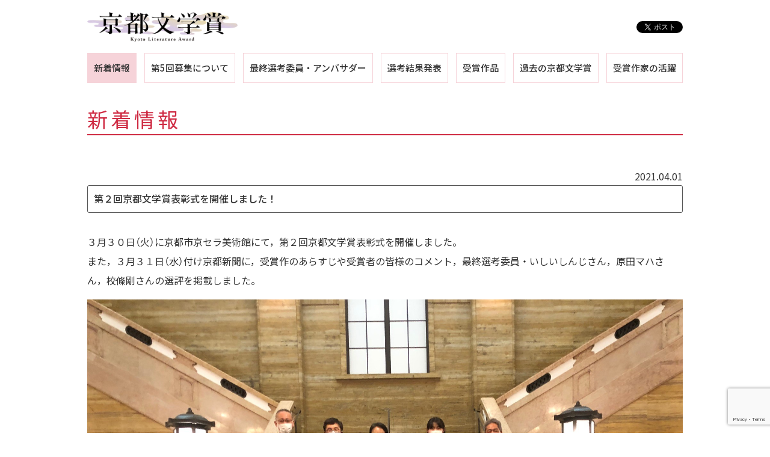

--- FILE ---
content_type: text/html; charset=UTF-8
request_url: https://kyotobungakusyo.com/news/470.php?doing_wp_cron=1716401893.8509860038757324218750
body_size: 5272
content:
<!DOCTYPE html>
<html lang="ja">
<head>
<meta charset="UTF-8">
<title>第２回京都文学賞表彰式を開催しました！ | 京都文学賞</title>
<meta name="description" content="京都文学賞">
<meta name="viewport" content="width=device-width, initial-scale=1">
<meta http-equiv="X-UA-Compatible" content="IE=edge">

<meta property="og:url"         content="https://kyotobungakusyo.com/" />
<meta property="og:type"        content="website" />
<meta property="og:title"       content="京都文学賞" />
<meta property="og:description" content="京都文学賞" />
<meta property="og:image"       content="https://kyotobungakusyo.com/wp/wp-content/themes/2024e/img/logo.jpg" />

<link rel="stylesheet" href="https://cdn.jsdelivr.net/npm/ress@1.2.2/dist/ress.min.css">
<link rel="stylesheet" href="https://kyotobungakusyo.com/wp/wp-content/themes/2024e/fonts.css">
<link rel="stylesheet" href="https://kyotobungakusyo.com/wp/wp-content/themes/2024e/style.css">
<link rel="stylesheet" href="https://kyotobungakusyo.com/wp/wp-content/themes/2024e/content.css"><link rel="stylesheet" href="https://kyotobungakusyo.com/wp/wp-content/themes/2024e/style_5th.css">

<meta name='robots' content='max-image-preview:large' />
<link rel='dns-prefetch' href='//code.jquery.com' />
<link rel='dns-prefetch' href='//cdnjs.cloudflare.com' />
<link rel='dns-prefetch' href='//www.google.com' />
<link rel='dns-prefetch' href='//s.w.org' />
<style id='global-styles-inline-css' type='text/css'>
body{--wp--preset--color--black: #000000;--wp--preset--color--cyan-bluish-gray: #abb8c3;--wp--preset--color--white: #ffffff;--wp--preset--color--pale-pink: #f78da7;--wp--preset--color--vivid-red: #cf2e2e;--wp--preset--color--luminous-vivid-orange: #ff6900;--wp--preset--color--luminous-vivid-amber: #fcb900;--wp--preset--color--light-green-cyan: #7bdcb5;--wp--preset--color--vivid-green-cyan: #00d084;--wp--preset--color--pale-cyan-blue: #8ed1fc;--wp--preset--color--vivid-cyan-blue: #0693e3;--wp--preset--color--vivid-purple: #9b51e0;--wp--preset--gradient--vivid-cyan-blue-to-vivid-purple: linear-gradient(135deg,rgba(6,147,227,1) 0%,rgb(155,81,224) 100%);--wp--preset--gradient--light-green-cyan-to-vivid-green-cyan: linear-gradient(135deg,rgb(122,220,180) 0%,rgb(0,208,130) 100%);--wp--preset--gradient--luminous-vivid-amber-to-luminous-vivid-orange: linear-gradient(135deg,rgba(252,185,0,1) 0%,rgba(255,105,0,1) 100%);--wp--preset--gradient--luminous-vivid-orange-to-vivid-red: linear-gradient(135deg,rgba(255,105,0,1) 0%,rgb(207,46,46) 100%);--wp--preset--gradient--very-light-gray-to-cyan-bluish-gray: linear-gradient(135deg,rgb(238,238,238) 0%,rgb(169,184,195) 100%);--wp--preset--gradient--cool-to-warm-spectrum: linear-gradient(135deg,rgb(74,234,220) 0%,rgb(151,120,209) 20%,rgb(207,42,186) 40%,rgb(238,44,130) 60%,rgb(251,105,98) 80%,rgb(254,248,76) 100%);--wp--preset--gradient--blush-light-purple: linear-gradient(135deg,rgb(255,206,236) 0%,rgb(152,150,240) 100%);--wp--preset--gradient--blush-bordeaux: linear-gradient(135deg,rgb(254,205,165) 0%,rgb(254,45,45) 50%,rgb(107,0,62) 100%);--wp--preset--gradient--luminous-dusk: linear-gradient(135deg,rgb(255,203,112) 0%,rgb(199,81,192) 50%,rgb(65,88,208) 100%);--wp--preset--gradient--pale-ocean: linear-gradient(135deg,rgb(255,245,203) 0%,rgb(182,227,212) 50%,rgb(51,167,181) 100%);--wp--preset--gradient--electric-grass: linear-gradient(135deg,rgb(202,248,128) 0%,rgb(113,206,126) 100%);--wp--preset--gradient--midnight: linear-gradient(135deg,rgb(2,3,129) 0%,rgb(40,116,252) 100%);--wp--preset--duotone--dark-grayscale: url('#wp-duotone-dark-grayscale');--wp--preset--duotone--grayscale: url('#wp-duotone-grayscale');--wp--preset--duotone--purple-yellow: url('#wp-duotone-purple-yellow');--wp--preset--duotone--blue-red: url('#wp-duotone-blue-red');--wp--preset--duotone--midnight: url('#wp-duotone-midnight');--wp--preset--duotone--magenta-yellow: url('#wp-duotone-magenta-yellow');--wp--preset--duotone--purple-green: url('#wp-duotone-purple-green');--wp--preset--duotone--blue-orange: url('#wp-duotone-blue-orange');--wp--preset--font-size--small: 13px;--wp--preset--font-size--medium: 20px;--wp--preset--font-size--large: 36px;--wp--preset--font-size--x-large: 42px;}.has-black-color{color: var(--wp--preset--color--black) !important;}.has-cyan-bluish-gray-color{color: var(--wp--preset--color--cyan-bluish-gray) !important;}.has-white-color{color: var(--wp--preset--color--white) !important;}.has-pale-pink-color{color: var(--wp--preset--color--pale-pink) !important;}.has-vivid-red-color{color: var(--wp--preset--color--vivid-red) !important;}.has-luminous-vivid-orange-color{color: var(--wp--preset--color--luminous-vivid-orange) !important;}.has-luminous-vivid-amber-color{color: var(--wp--preset--color--luminous-vivid-amber) !important;}.has-light-green-cyan-color{color: var(--wp--preset--color--light-green-cyan) !important;}.has-vivid-green-cyan-color{color: var(--wp--preset--color--vivid-green-cyan) !important;}.has-pale-cyan-blue-color{color: var(--wp--preset--color--pale-cyan-blue) !important;}.has-vivid-cyan-blue-color{color: var(--wp--preset--color--vivid-cyan-blue) !important;}.has-vivid-purple-color{color: var(--wp--preset--color--vivid-purple) !important;}.has-black-background-color{background-color: var(--wp--preset--color--black) !important;}.has-cyan-bluish-gray-background-color{background-color: var(--wp--preset--color--cyan-bluish-gray) !important;}.has-white-background-color{background-color: var(--wp--preset--color--white) !important;}.has-pale-pink-background-color{background-color: var(--wp--preset--color--pale-pink) !important;}.has-vivid-red-background-color{background-color: var(--wp--preset--color--vivid-red) !important;}.has-luminous-vivid-orange-background-color{background-color: var(--wp--preset--color--luminous-vivid-orange) !important;}.has-luminous-vivid-amber-background-color{background-color: var(--wp--preset--color--luminous-vivid-amber) !important;}.has-light-green-cyan-background-color{background-color: var(--wp--preset--color--light-green-cyan) !important;}.has-vivid-green-cyan-background-color{background-color: var(--wp--preset--color--vivid-green-cyan) !important;}.has-pale-cyan-blue-background-color{background-color: var(--wp--preset--color--pale-cyan-blue) !important;}.has-vivid-cyan-blue-background-color{background-color: var(--wp--preset--color--vivid-cyan-blue) !important;}.has-vivid-purple-background-color{background-color: var(--wp--preset--color--vivid-purple) !important;}.has-black-border-color{border-color: var(--wp--preset--color--black) !important;}.has-cyan-bluish-gray-border-color{border-color: var(--wp--preset--color--cyan-bluish-gray) !important;}.has-white-border-color{border-color: var(--wp--preset--color--white) !important;}.has-pale-pink-border-color{border-color: var(--wp--preset--color--pale-pink) !important;}.has-vivid-red-border-color{border-color: var(--wp--preset--color--vivid-red) !important;}.has-luminous-vivid-orange-border-color{border-color: var(--wp--preset--color--luminous-vivid-orange) !important;}.has-luminous-vivid-amber-border-color{border-color: var(--wp--preset--color--luminous-vivid-amber) !important;}.has-light-green-cyan-border-color{border-color: var(--wp--preset--color--light-green-cyan) !important;}.has-vivid-green-cyan-border-color{border-color: var(--wp--preset--color--vivid-green-cyan) !important;}.has-pale-cyan-blue-border-color{border-color: var(--wp--preset--color--pale-cyan-blue) !important;}.has-vivid-cyan-blue-border-color{border-color: var(--wp--preset--color--vivid-cyan-blue) !important;}.has-vivid-purple-border-color{border-color: var(--wp--preset--color--vivid-purple) !important;}.has-vivid-cyan-blue-to-vivid-purple-gradient-background{background: var(--wp--preset--gradient--vivid-cyan-blue-to-vivid-purple) !important;}.has-light-green-cyan-to-vivid-green-cyan-gradient-background{background: var(--wp--preset--gradient--light-green-cyan-to-vivid-green-cyan) !important;}.has-luminous-vivid-amber-to-luminous-vivid-orange-gradient-background{background: var(--wp--preset--gradient--luminous-vivid-amber-to-luminous-vivid-orange) !important;}.has-luminous-vivid-orange-to-vivid-red-gradient-background{background: var(--wp--preset--gradient--luminous-vivid-orange-to-vivid-red) !important;}.has-very-light-gray-to-cyan-bluish-gray-gradient-background{background: var(--wp--preset--gradient--very-light-gray-to-cyan-bluish-gray) !important;}.has-cool-to-warm-spectrum-gradient-background{background: var(--wp--preset--gradient--cool-to-warm-spectrum) !important;}.has-blush-light-purple-gradient-background{background: var(--wp--preset--gradient--blush-light-purple) !important;}.has-blush-bordeaux-gradient-background{background: var(--wp--preset--gradient--blush-bordeaux) !important;}.has-luminous-dusk-gradient-background{background: var(--wp--preset--gradient--luminous-dusk) !important;}.has-pale-ocean-gradient-background{background: var(--wp--preset--gradient--pale-ocean) !important;}.has-electric-grass-gradient-background{background: var(--wp--preset--gradient--electric-grass) !important;}.has-midnight-gradient-background{background: var(--wp--preset--gradient--midnight) !important;}.has-small-font-size{font-size: var(--wp--preset--font-size--small) !important;}.has-medium-font-size{font-size: var(--wp--preset--font-size--medium) !important;}.has-large-font-size{font-size: var(--wp--preset--font-size--large) !important;}.has-x-large-font-size{font-size: var(--wp--preset--font-size--x-large) !important;}
</style>
<link rel='stylesheet' id='contact-form-7-css'  href='https://kyotobungakusyo.com/wp/wp-content/plugins/contact-form-7/includes/css/styles.css' type='text/css' media='all' />
<link rel='stylesheet' id='slick-style-css'  href='https://cdnjs.cloudflare.com/ajax/libs/slick-carousel/1.9.0/slick.min.css' type='text/css' media='all' />
<link rel='stylesheet' id='cf7cf-style-css'  href='https://kyotobungakusyo.com/wp/wp-content/plugins/cf7-conditional-fields/style.css' type='text/css' media='all' />
<link rel="canonical" href="https://kyotobungakusyo.com/news/470.php" />
<link rel='shortlink' href='https://kyotobungakusyo.com/?p=470' />

<!--[if lt IE 9]>
<script src="https://cdnjs.cloudflare.com/ajax/libs/html5shiv/3.7.3/html5shiv.min.js"></script>
<![endif]-->
</head>

<body class="post-template-default single single-post postid-470 single-format-standard align_c">
<div id="fb-root"></div>
<script async defer crossorigin="anonymous" src="https://connect.facebook.net/ja_JP/sdk.js#xfbml=1&version=v6.0"></script>
<div class="layer"></div>
<div id="pageTop" class="wrap">

<header class="head">
<div class="headIn auto flex inner posRe">
<h1 class="logo"><a href="https://kyotobungakusyo.com/"><img src="https://kyotobungakusyo.com/wp/wp-content/themes/2024e/img/logo.jpg" width="300" height="60" alt="京都文学賞" /></a></h1>
<ul class="headShare flex">
<li><div class="fb-like" data-href="https://developers.facebook.com/docs/plugins/" data-width="" data-layout="button" data-action="like" data-size="small" data-share="false"></div></li>
<li><a href="https://twitter.com/share?ref_src=twsrc%5Etfw" class="twitter-share-button" data-show-count="false">Tweet</a><script async src="https://platform.twitter.com/widgets.js" charset="utf-8"></script></li>
</ul>
<span class="btnMenu onSP"></span>
</div><!-- //.inner -->
</header>

<nav class="gNav auto inner"><ul id="menu-gnav" class="flex"><li id="menu-item-197" class="menu-item menu-item-type-taxonomy menu-item-object-category current-post-ancestor current-menu-parent current-post-parent menu-item-197"><a href="https://kyotobungakusyo.com/./news">新着情報</a></li>
<li id="menu-item-1295" class="menu-item menu-item-type-post_type menu-item-object-page menu-item-1295"><a href="https://kyotobungakusyo.com/about">第5回募集について</a></li>
<li id="menu-item-1296" class="menu-item menu-item-type-post_type menu-item-object-page menu-item-1296"><a href="https://kyotobungakusyo.com/ambassador">最終選考委員・<br class="noSP" />アンバサダー</a></li>
<li id="menu-item-2291" class="menu-item menu-item-type-post_type menu-item-object-page menu-item-2291"><a href="https://kyotobungakusyo.com/results">選考結果発表</a></li>
<li id="menu-item-733" class="menu-item menu-item-type-post_type menu-item-object-page menu-item-733"><a href="https://kyotobungakusyo.com/award">受賞作品</a></li>
<li id="menu-item-307" class="menu-item menu-item-type-post_type menu-item-object-post menu-item-has-children menu-item-307"><a href="https://kyotobungakusyo.com/backnumber/304.php">過去の京都文学賞</a>
<ul class="sub-menu">
	<li id="menu-item-311" class="menu-item menu-item-type-post_type menu-item-object-post menu-item-311"><a href="https://kyotobungakusyo.com/backnumber/304.php">第１回</a></li>
	<li id="menu-item-310" class="menu-item menu-item-type-post_type menu-item-object-post menu-item-310"><a href="https://kyotobungakusyo.com/backnumber/308.php">第２回</a></li>
	<li id="menu-item-1297" class="menu-item menu-item-type-post_type menu-item-object-post menu-item-1297"><a href="https://kyotobungakusyo.com/backnumber/1227.php">第３回</a></li>
	<li id="menu-item-1947" class="menu-item menu-item-type-post_type menu-item-object-post menu-item-1947"><a href="https://kyotobungakusyo.com/backnumber/1917.php">第４回</a></li>
</ul>
</li>
<li id="menu-item-1945" class="menu-item menu-item-type-post_type menu-item-object-page menu-item-1945"><a href="https://kyotobungakusyo.com/active">受賞作家の活躍</a></li>
</ul></nav>

<main class="main auto clear inner">

<article class="newsCont cont align_l">

<h1 class="pageTtl">新着情報</h1>

<section id="post-470" class="post-470 post type-post status-publish format-standard hentry category-about category-news">
<p class="align_r entryDate">2021.04.01</p>
<h3 class="entryTtl">第２回京都文学賞表彰式を開催しました！</h3>
<div class="entryBody">
<p>３月３０日（火）に京都市京セラ美術館にて，第２回京都文学賞表彰式を開催しました。<br />
また，３月３１日（水）付け京都新聞に，受賞作のあらすじや受賞者の皆様のコメント，最終選考委員・いしいしんじさん，原田マハさん，校條剛さんの選評を掲載しました。</p>
<p><img class="alignleft size-full wp-image-483" src="https://kyotobungakusyo.com/wp/img/2021/03/0330hyoushou.jpg" alt="" width="1861" height="1279" /></p>
<div id="attachment_492" style="width: 291px" class="wp-caption alignleft"><img aria-describedby="caption-attachment-492" loading="lazy" class=" wp-image-492" src="https://kyotobungakusyo.com/wp/img/2021/03/greg.jpg" alt="" width="281" height="211" /><p id="caption-attachment-492" class="wp-caption-text">一般・海外部門最優秀賞<br />『鴨川ランナー』<br />グレゴリー・ケズナジャットさん</p></div>
<p><img loading="lazy" class="alignleft size-full wp-image-517" src="https://kyotobungakusyo.com/wp/img/2021/03/一般海外PNG-1.png" alt="" width="2648" height="1200" /></p>
<div id="attachment_488" style="width: 294px" class="wp-caption alignleft"><img aria-describedby="caption-attachment-488" loading="lazy" class=" wp-image-488" src="https://kyotobungakusyo.com/wp/img/2021/03/marumoto.jpg" alt="" width="284" height="213" /><p id="caption-attachment-488" class="wp-caption-text">一般部門優秀賞<br />『つじもり』<br />丸本暖さん</p></div>
<p><img loading="lazy" class="alignleft wp-image-518" src="https://kyotobungakusyo.com/wp/img/2021/03/つじもりPNG.png" alt="" width="488" height="602" /></p>
<div id="attachment_491" style="width: 294px" class="wp-caption alignleft"><img aria-describedby="caption-attachment-491" loading="lazy" class=" wp-image-491" src="https://kyotobungakusyo.com/wp/img/2021/03/ieno.jpg" alt="" width="284" height="213" /><p id="caption-attachment-491" class="wp-caption-text">一般部門優秀賞<br />『鬼灯（ほおずき）』<br />家野未知代さん</p></div>
<p><img loading="lazy" class="alignleft wp-image-519" src="https://kyotobungakusyo.com/wp/img/2021/03/鬼灯PNG.png" alt="" width="482" height="635" /></p>
<div id="attachment_493" style="width: 297px" class="wp-caption alignleft"><img aria-describedby="caption-attachment-493" loading="lazy" class=" wp-image-493" src="https://kyotobungakusyo.com/wp/img/2021/03/adachi.jpg" alt="" width="287" height="215" /><p id="caption-attachment-493" class="wp-caption-text">中高生部門最優秀賞<br />『鴨川の詩（うた）』<br />足立真奈さん</p></div>
<p><img loading="lazy" class="alignleft wp-image-520" src="https://kyotobungakusyo.com/wp/img/2021/03/鴨川の詩PNG.png" alt="" width="476" height="515" /></p>
<div id="attachment_494" style="width: 293px" class="wp-caption alignleft"><img aria-describedby="caption-attachment-494" loading="lazy" class=" wp-image-494" src="https://kyotobungakusyo.com/wp/img/2021/03/ooshika.jpg" alt="" width="283" height="212" /><p id="caption-attachment-494" class="wp-caption-text">中高生部門優秀賞<br />『カタストロフ』<br />大鹿日向さん</p></div>
<p><img loading="lazy" class="alignleft wp-image-521" src="https://kyotobungakusyo.com/wp/img/2021/03/カタストロフPNG.png" alt="" width="479" height="642" /></p>
<p><img loading="lazy" class="alignleft size-full wp-image-504" src="https://kyotobungakusyo.com/wp/img/2021/03/最終選考委員PNG.png" alt="" width="2912" height="852" /></p>
</div>
</section><!-- //#post-## -->

<div class="pagination clear hidden">
<div class="alignleft align_l hidden">‹ <a href="https://kyotobungakusyo.com/news/438.php" rel="prev">第２回京都文学賞受賞作決定！！表彰式を開催します！</a></div>
<div class="alignright align_r hidden"><a href="https://kyotobungakusyo.com/news/549.php" rel="next">第３回京都文学賞 作品及び読者選考委員の募集を４月３０日から開始します！！</a> ›</div>
</div>

</article><!-- //#content -->
<div class="side alignright">


</div><!-- //.side --></main><!-- //.main -->

<footer class="foot clear">
<div class="footIn align_l auto inner">
<dl class="footInfo flex">
<dt>主催</dt>
<dd>京都文学賞実行委員会（京都市、京都新聞、一般社団法人京都出版文化協会 等）</dd>
<dt>協力</dt>
<dd>京都府書店商業組合、<!-- 文化庁地域文化創生本部、 -->朝日新聞出版、KADOKAWA、河出書房新社、幻冬舎、講談社、光文社、集英社、小学館、祥伝社、新潮社、淡交社、ちいさいミシマ社、徳間書店、早川書房、PHP研究所、双葉社、文藝春秋、ポプラ社、毎日新聞出版</dd>
<dt>後援</dt>
<dd>京都市教育委員会、京都府、大学コンソーシアム京都</dd>
<dt>公式SNS</dt>
<dd>〇X（旧ツイッター）<br class="onSP" />
　<a href="https://twitter.com/kyotobungakusyo" target="_blank">@kyotobungakusyo</a><br />
〇フェイスブック<br class="onSP" />
　<a href="https://www.facebook.com/kyoto.literature.award/" target="_blank">@kyoto.literature.award</a><br />
〇インスタグラム<br class="onSP" />
　<a href="https://www.instagram.com/kyoto.literature.award/" target="_blank">@kyoto.literature.award</a></dd>
<dt>お問い合わせ</dt>
<dd>京都文学賞実行委員会事務局（京都新聞COM営業局〈旧事業推進局〉内）<br />
TEL：075-241-6172（平日午前10時～午後5時）<br />
FAX：075-222-2200<br />
メール：<a href="m&#97;i&#108;t&#111;:&#107;&#121;o&#116;&#111;&#98;&#117;ng&#97;k&#117;&#115;&#121;&#111;@&#109;&#98;.k&#121;o&#116;o-&#110;p.&#99;o&#46;&#106;p">&#107;&#121;o&#116;&#111;&#98;&#117;ng&#97;k&#117;&#115;&#121;&#111;@&#109;&#98;.k&#121;o&#116;o-&#110;p.&#99;o&#46;&#106;p</a><br class="onSP" />
<!-- <a href="&#109;&#97;&#105;&#108;&#116;&#111;&#58;&#107;&#101;&#105;&#107;&#97;&#107;&#117;&#64;&#109;&#98;&#46;&#107;&#121;&#111;&#116;&#111;&#45;&#110;&#112;&#46;&#99;&#111;&#46;&#106;&#112;">&#107;&#101;&#105;&#107;&#97;&#107;&#117;&#64;&#109;&#98;&#46;&#107;&#121;&#111;&#116;&#111;&#45;&#110;&#112;&#46;&#99;&#111;&#46;&#106;&#112;</a> --></dd>
<dd>アートワーク／千葉雅也　<br class="onSP" />ビジュアルデザイン／赤井佑輔　<br class="onSP" />ロゴデザイン／高山 燦<br />
制作協力／一般社団法人HAPS 芸術家×仕事コーディネート事業</dd>
</dl>
</div>
<small class="copy"><span class="noSP">Copyright </span>&copy;2026 京都文学賞実行委員会<span class="noSP"> All Rights Reserved.</span></small>
</footer>

</div><!-- //.wrap -->

<a href="#pageTop" class="gotoTop">TOP</a>

    <script type="text/javascript">
        var templateUrl = 'https://kyotobungakusyo.com/wp';
        var post_id = '470';
    </script>
    <script type='text/javascript' src='https://code.jquery.com/jquery-2.2.4.min.js' id='jquery-js'></script>
<script type='text/javascript' src='https://kyotobungakusyo.com/wp/wp-includes/js/dist/vendor/regenerator-runtime.min.js' id='regenerator-runtime-js'></script>
<script type='text/javascript' src='https://kyotobungakusyo.com/wp/wp-includes/js/dist/vendor/wp-polyfill.min.js' id='wp-polyfill-js'></script>
<script type='text/javascript' id='contact-form-7-js-extra'>
/* <![CDATA[ */
var wpcf7 = {"api":{"root":"https:\/\/kyotobungakusyo.com\/wp-json\/","namespace":"contact-form-7\/v1"}};
/* ]]> */
</script>
<script type='text/javascript' src='https://kyotobungakusyo.com/wp/wp-content/plugins/contact-form-7/includes/js/index.js' id='contact-form-7-js'></script>
<script type='text/javascript' src='https://cdnjs.cloudflare.com/ajax/libs/slick-carousel/1.9.0/slick.min.js' id='slick-js'></script>
<script type='text/javascript' src='https://kyotobungakusyo.com/wp/wp-content/themes/2024e/js/index.js' id='base-script-js'></script>
<script type='text/javascript' id='wpcf7cf-scripts-js-extra'>
/* <![CDATA[ */
var wpcf7cf_global_settings = {"ajaxurl":"https:\/\/kyotobungakusyo.com\/wp\/wp-admin\/admin-ajax.php"};
/* ]]> */
</script>
<script type='text/javascript' src='https://kyotobungakusyo.com/wp/wp-content/plugins/cf7-conditional-fields/js/scripts.js' id='wpcf7cf-scripts-js'></script>
<script type='text/javascript' src='https://www.google.com/recaptcha/api.js?render=6Ldb5QEhAAAAAKrZWnWUD1T-388KDeUNjnbohC-r' id='google-recaptcha-js'></script>
<script type='text/javascript' id='wpcf7-recaptcha-js-extra'>
/* <![CDATA[ */
var wpcf7_recaptcha = {"sitekey":"6Ldb5QEhAAAAAKrZWnWUD1T-388KDeUNjnbohC-r","actions":{"homepage":"homepage","contactform":"contactform"}};
/* ]]> */
</script>
<script type='text/javascript' src='https://kyotobungakusyo.com/wp/wp-content/plugins/contact-form-7/modules/recaptcha/index.js' id='wpcf7-recaptcha-js'></script>
<script type='text/javascript' src='https://kyotobungakusyo.com/wp/wp-content/plugins/srs-simple-hits-counter/js/srs_simple_hits_counter_js.js' id='srs_simple_hits_counter_js-js'></script>
</body>
</html>

--- FILE ---
content_type: text/html; charset=utf-8
request_url: https://www.google.com/recaptcha/api2/anchor?ar=1&k=6Ldb5QEhAAAAAKrZWnWUD1T-388KDeUNjnbohC-r&co=aHR0cHM6Ly9reW90b2J1bmdha3VzeW8uY29tOjQ0Mw..&hl=en&v=PoyoqOPhxBO7pBk68S4YbpHZ&size=invisible&anchor-ms=20000&execute-ms=30000&cb=e37q7yv90o9c
body_size: 48657
content:
<!DOCTYPE HTML><html dir="ltr" lang="en"><head><meta http-equiv="Content-Type" content="text/html; charset=UTF-8">
<meta http-equiv="X-UA-Compatible" content="IE=edge">
<title>reCAPTCHA</title>
<style type="text/css">
/* cyrillic-ext */
@font-face {
  font-family: 'Roboto';
  font-style: normal;
  font-weight: 400;
  font-stretch: 100%;
  src: url(//fonts.gstatic.com/s/roboto/v48/KFO7CnqEu92Fr1ME7kSn66aGLdTylUAMa3GUBHMdazTgWw.woff2) format('woff2');
  unicode-range: U+0460-052F, U+1C80-1C8A, U+20B4, U+2DE0-2DFF, U+A640-A69F, U+FE2E-FE2F;
}
/* cyrillic */
@font-face {
  font-family: 'Roboto';
  font-style: normal;
  font-weight: 400;
  font-stretch: 100%;
  src: url(//fonts.gstatic.com/s/roboto/v48/KFO7CnqEu92Fr1ME7kSn66aGLdTylUAMa3iUBHMdazTgWw.woff2) format('woff2');
  unicode-range: U+0301, U+0400-045F, U+0490-0491, U+04B0-04B1, U+2116;
}
/* greek-ext */
@font-face {
  font-family: 'Roboto';
  font-style: normal;
  font-weight: 400;
  font-stretch: 100%;
  src: url(//fonts.gstatic.com/s/roboto/v48/KFO7CnqEu92Fr1ME7kSn66aGLdTylUAMa3CUBHMdazTgWw.woff2) format('woff2');
  unicode-range: U+1F00-1FFF;
}
/* greek */
@font-face {
  font-family: 'Roboto';
  font-style: normal;
  font-weight: 400;
  font-stretch: 100%;
  src: url(//fonts.gstatic.com/s/roboto/v48/KFO7CnqEu92Fr1ME7kSn66aGLdTylUAMa3-UBHMdazTgWw.woff2) format('woff2');
  unicode-range: U+0370-0377, U+037A-037F, U+0384-038A, U+038C, U+038E-03A1, U+03A3-03FF;
}
/* math */
@font-face {
  font-family: 'Roboto';
  font-style: normal;
  font-weight: 400;
  font-stretch: 100%;
  src: url(//fonts.gstatic.com/s/roboto/v48/KFO7CnqEu92Fr1ME7kSn66aGLdTylUAMawCUBHMdazTgWw.woff2) format('woff2');
  unicode-range: U+0302-0303, U+0305, U+0307-0308, U+0310, U+0312, U+0315, U+031A, U+0326-0327, U+032C, U+032F-0330, U+0332-0333, U+0338, U+033A, U+0346, U+034D, U+0391-03A1, U+03A3-03A9, U+03B1-03C9, U+03D1, U+03D5-03D6, U+03F0-03F1, U+03F4-03F5, U+2016-2017, U+2034-2038, U+203C, U+2040, U+2043, U+2047, U+2050, U+2057, U+205F, U+2070-2071, U+2074-208E, U+2090-209C, U+20D0-20DC, U+20E1, U+20E5-20EF, U+2100-2112, U+2114-2115, U+2117-2121, U+2123-214F, U+2190, U+2192, U+2194-21AE, U+21B0-21E5, U+21F1-21F2, U+21F4-2211, U+2213-2214, U+2216-22FF, U+2308-230B, U+2310, U+2319, U+231C-2321, U+2336-237A, U+237C, U+2395, U+239B-23B7, U+23D0, U+23DC-23E1, U+2474-2475, U+25AF, U+25B3, U+25B7, U+25BD, U+25C1, U+25CA, U+25CC, U+25FB, U+266D-266F, U+27C0-27FF, U+2900-2AFF, U+2B0E-2B11, U+2B30-2B4C, U+2BFE, U+3030, U+FF5B, U+FF5D, U+1D400-1D7FF, U+1EE00-1EEFF;
}
/* symbols */
@font-face {
  font-family: 'Roboto';
  font-style: normal;
  font-weight: 400;
  font-stretch: 100%;
  src: url(//fonts.gstatic.com/s/roboto/v48/KFO7CnqEu92Fr1ME7kSn66aGLdTylUAMaxKUBHMdazTgWw.woff2) format('woff2');
  unicode-range: U+0001-000C, U+000E-001F, U+007F-009F, U+20DD-20E0, U+20E2-20E4, U+2150-218F, U+2190, U+2192, U+2194-2199, U+21AF, U+21E6-21F0, U+21F3, U+2218-2219, U+2299, U+22C4-22C6, U+2300-243F, U+2440-244A, U+2460-24FF, U+25A0-27BF, U+2800-28FF, U+2921-2922, U+2981, U+29BF, U+29EB, U+2B00-2BFF, U+4DC0-4DFF, U+FFF9-FFFB, U+10140-1018E, U+10190-1019C, U+101A0, U+101D0-101FD, U+102E0-102FB, U+10E60-10E7E, U+1D2C0-1D2D3, U+1D2E0-1D37F, U+1F000-1F0FF, U+1F100-1F1AD, U+1F1E6-1F1FF, U+1F30D-1F30F, U+1F315, U+1F31C, U+1F31E, U+1F320-1F32C, U+1F336, U+1F378, U+1F37D, U+1F382, U+1F393-1F39F, U+1F3A7-1F3A8, U+1F3AC-1F3AF, U+1F3C2, U+1F3C4-1F3C6, U+1F3CA-1F3CE, U+1F3D4-1F3E0, U+1F3ED, U+1F3F1-1F3F3, U+1F3F5-1F3F7, U+1F408, U+1F415, U+1F41F, U+1F426, U+1F43F, U+1F441-1F442, U+1F444, U+1F446-1F449, U+1F44C-1F44E, U+1F453, U+1F46A, U+1F47D, U+1F4A3, U+1F4B0, U+1F4B3, U+1F4B9, U+1F4BB, U+1F4BF, U+1F4C8-1F4CB, U+1F4D6, U+1F4DA, U+1F4DF, U+1F4E3-1F4E6, U+1F4EA-1F4ED, U+1F4F7, U+1F4F9-1F4FB, U+1F4FD-1F4FE, U+1F503, U+1F507-1F50B, U+1F50D, U+1F512-1F513, U+1F53E-1F54A, U+1F54F-1F5FA, U+1F610, U+1F650-1F67F, U+1F687, U+1F68D, U+1F691, U+1F694, U+1F698, U+1F6AD, U+1F6B2, U+1F6B9-1F6BA, U+1F6BC, U+1F6C6-1F6CF, U+1F6D3-1F6D7, U+1F6E0-1F6EA, U+1F6F0-1F6F3, U+1F6F7-1F6FC, U+1F700-1F7FF, U+1F800-1F80B, U+1F810-1F847, U+1F850-1F859, U+1F860-1F887, U+1F890-1F8AD, U+1F8B0-1F8BB, U+1F8C0-1F8C1, U+1F900-1F90B, U+1F93B, U+1F946, U+1F984, U+1F996, U+1F9E9, U+1FA00-1FA6F, U+1FA70-1FA7C, U+1FA80-1FA89, U+1FA8F-1FAC6, U+1FACE-1FADC, U+1FADF-1FAE9, U+1FAF0-1FAF8, U+1FB00-1FBFF;
}
/* vietnamese */
@font-face {
  font-family: 'Roboto';
  font-style: normal;
  font-weight: 400;
  font-stretch: 100%;
  src: url(//fonts.gstatic.com/s/roboto/v48/KFO7CnqEu92Fr1ME7kSn66aGLdTylUAMa3OUBHMdazTgWw.woff2) format('woff2');
  unicode-range: U+0102-0103, U+0110-0111, U+0128-0129, U+0168-0169, U+01A0-01A1, U+01AF-01B0, U+0300-0301, U+0303-0304, U+0308-0309, U+0323, U+0329, U+1EA0-1EF9, U+20AB;
}
/* latin-ext */
@font-face {
  font-family: 'Roboto';
  font-style: normal;
  font-weight: 400;
  font-stretch: 100%;
  src: url(//fonts.gstatic.com/s/roboto/v48/KFO7CnqEu92Fr1ME7kSn66aGLdTylUAMa3KUBHMdazTgWw.woff2) format('woff2');
  unicode-range: U+0100-02BA, U+02BD-02C5, U+02C7-02CC, U+02CE-02D7, U+02DD-02FF, U+0304, U+0308, U+0329, U+1D00-1DBF, U+1E00-1E9F, U+1EF2-1EFF, U+2020, U+20A0-20AB, U+20AD-20C0, U+2113, U+2C60-2C7F, U+A720-A7FF;
}
/* latin */
@font-face {
  font-family: 'Roboto';
  font-style: normal;
  font-weight: 400;
  font-stretch: 100%;
  src: url(//fonts.gstatic.com/s/roboto/v48/KFO7CnqEu92Fr1ME7kSn66aGLdTylUAMa3yUBHMdazQ.woff2) format('woff2');
  unicode-range: U+0000-00FF, U+0131, U+0152-0153, U+02BB-02BC, U+02C6, U+02DA, U+02DC, U+0304, U+0308, U+0329, U+2000-206F, U+20AC, U+2122, U+2191, U+2193, U+2212, U+2215, U+FEFF, U+FFFD;
}
/* cyrillic-ext */
@font-face {
  font-family: 'Roboto';
  font-style: normal;
  font-weight: 500;
  font-stretch: 100%;
  src: url(//fonts.gstatic.com/s/roboto/v48/KFO7CnqEu92Fr1ME7kSn66aGLdTylUAMa3GUBHMdazTgWw.woff2) format('woff2');
  unicode-range: U+0460-052F, U+1C80-1C8A, U+20B4, U+2DE0-2DFF, U+A640-A69F, U+FE2E-FE2F;
}
/* cyrillic */
@font-face {
  font-family: 'Roboto';
  font-style: normal;
  font-weight: 500;
  font-stretch: 100%;
  src: url(//fonts.gstatic.com/s/roboto/v48/KFO7CnqEu92Fr1ME7kSn66aGLdTylUAMa3iUBHMdazTgWw.woff2) format('woff2');
  unicode-range: U+0301, U+0400-045F, U+0490-0491, U+04B0-04B1, U+2116;
}
/* greek-ext */
@font-face {
  font-family: 'Roboto';
  font-style: normal;
  font-weight: 500;
  font-stretch: 100%;
  src: url(//fonts.gstatic.com/s/roboto/v48/KFO7CnqEu92Fr1ME7kSn66aGLdTylUAMa3CUBHMdazTgWw.woff2) format('woff2');
  unicode-range: U+1F00-1FFF;
}
/* greek */
@font-face {
  font-family: 'Roboto';
  font-style: normal;
  font-weight: 500;
  font-stretch: 100%;
  src: url(//fonts.gstatic.com/s/roboto/v48/KFO7CnqEu92Fr1ME7kSn66aGLdTylUAMa3-UBHMdazTgWw.woff2) format('woff2');
  unicode-range: U+0370-0377, U+037A-037F, U+0384-038A, U+038C, U+038E-03A1, U+03A3-03FF;
}
/* math */
@font-face {
  font-family: 'Roboto';
  font-style: normal;
  font-weight: 500;
  font-stretch: 100%;
  src: url(//fonts.gstatic.com/s/roboto/v48/KFO7CnqEu92Fr1ME7kSn66aGLdTylUAMawCUBHMdazTgWw.woff2) format('woff2');
  unicode-range: U+0302-0303, U+0305, U+0307-0308, U+0310, U+0312, U+0315, U+031A, U+0326-0327, U+032C, U+032F-0330, U+0332-0333, U+0338, U+033A, U+0346, U+034D, U+0391-03A1, U+03A3-03A9, U+03B1-03C9, U+03D1, U+03D5-03D6, U+03F0-03F1, U+03F4-03F5, U+2016-2017, U+2034-2038, U+203C, U+2040, U+2043, U+2047, U+2050, U+2057, U+205F, U+2070-2071, U+2074-208E, U+2090-209C, U+20D0-20DC, U+20E1, U+20E5-20EF, U+2100-2112, U+2114-2115, U+2117-2121, U+2123-214F, U+2190, U+2192, U+2194-21AE, U+21B0-21E5, U+21F1-21F2, U+21F4-2211, U+2213-2214, U+2216-22FF, U+2308-230B, U+2310, U+2319, U+231C-2321, U+2336-237A, U+237C, U+2395, U+239B-23B7, U+23D0, U+23DC-23E1, U+2474-2475, U+25AF, U+25B3, U+25B7, U+25BD, U+25C1, U+25CA, U+25CC, U+25FB, U+266D-266F, U+27C0-27FF, U+2900-2AFF, U+2B0E-2B11, U+2B30-2B4C, U+2BFE, U+3030, U+FF5B, U+FF5D, U+1D400-1D7FF, U+1EE00-1EEFF;
}
/* symbols */
@font-face {
  font-family: 'Roboto';
  font-style: normal;
  font-weight: 500;
  font-stretch: 100%;
  src: url(//fonts.gstatic.com/s/roboto/v48/KFO7CnqEu92Fr1ME7kSn66aGLdTylUAMaxKUBHMdazTgWw.woff2) format('woff2');
  unicode-range: U+0001-000C, U+000E-001F, U+007F-009F, U+20DD-20E0, U+20E2-20E4, U+2150-218F, U+2190, U+2192, U+2194-2199, U+21AF, U+21E6-21F0, U+21F3, U+2218-2219, U+2299, U+22C4-22C6, U+2300-243F, U+2440-244A, U+2460-24FF, U+25A0-27BF, U+2800-28FF, U+2921-2922, U+2981, U+29BF, U+29EB, U+2B00-2BFF, U+4DC0-4DFF, U+FFF9-FFFB, U+10140-1018E, U+10190-1019C, U+101A0, U+101D0-101FD, U+102E0-102FB, U+10E60-10E7E, U+1D2C0-1D2D3, U+1D2E0-1D37F, U+1F000-1F0FF, U+1F100-1F1AD, U+1F1E6-1F1FF, U+1F30D-1F30F, U+1F315, U+1F31C, U+1F31E, U+1F320-1F32C, U+1F336, U+1F378, U+1F37D, U+1F382, U+1F393-1F39F, U+1F3A7-1F3A8, U+1F3AC-1F3AF, U+1F3C2, U+1F3C4-1F3C6, U+1F3CA-1F3CE, U+1F3D4-1F3E0, U+1F3ED, U+1F3F1-1F3F3, U+1F3F5-1F3F7, U+1F408, U+1F415, U+1F41F, U+1F426, U+1F43F, U+1F441-1F442, U+1F444, U+1F446-1F449, U+1F44C-1F44E, U+1F453, U+1F46A, U+1F47D, U+1F4A3, U+1F4B0, U+1F4B3, U+1F4B9, U+1F4BB, U+1F4BF, U+1F4C8-1F4CB, U+1F4D6, U+1F4DA, U+1F4DF, U+1F4E3-1F4E6, U+1F4EA-1F4ED, U+1F4F7, U+1F4F9-1F4FB, U+1F4FD-1F4FE, U+1F503, U+1F507-1F50B, U+1F50D, U+1F512-1F513, U+1F53E-1F54A, U+1F54F-1F5FA, U+1F610, U+1F650-1F67F, U+1F687, U+1F68D, U+1F691, U+1F694, U+1F698, U+1F6AD, U+1F6B2, U+1F6B9-1F6BA, U+1F6BC, U+1F6C6-1F6CF, U+1F6D3-1F6D7, U+1F6E0-1F6EA, U+1F6F0-1F6F3, U+1F6F7-1F6FC, U+1F700-1F7FF, U+1F800-1F80B, U+1F810-1F847, U+1F850-1F859, U+1F860-1F887, U+1F890-1F8AD, U+1F8B0-1F8BB, U+1F8C0-1F8C1, U+1F900-1F90B, U+1F93B, U+1F946, U+1F984, U+1F996, U+1F9E9, U+1FA00-1FA6F, U+1FA70-1FA7C, U+1FA80-1FA89, U+1FA8F-1FAC6, U+1FACE-1FADC, U+1FADF-1FAE9, U+1FAF0-1FAF8, U+1FB00-1FBFF;
}
/* vietnamese */
@font-face {
  font-family: 'Roboto';
  font-style: normal;
  font-weight: 500;
  font-stretch: 100%;
  src: url(//fonts.gstatic.com/s/roboto/v48/KFO7CnqEu92Fr1ME7kSn66aGLdTylUAMa3OUBHMdazTgWw.woff2) format('woff2');
  unicode-range: U+0102-0103, U+0110-0111, U+0128-0129, U+0168-0169, U+01A0-01A1, U+01AF-01B0, U+0300-0301, U+0303-0304, U+0308-0309, U+0323, U+0329, U+1EA0-1EF9, U+20AB;
}
/* latin-ext */
@font-face {
  font-family: 'Roboto';
  font-style: normal;
  font-weight: 500;
  font-stretch: 100%;
  src: url(//fonts.gstatic.com/s/roboto/v48/KFO7CnqEu92Fr1ME7kSn66aGLdTylUAMa3KUBHMdazTgWw.woff2) format('woff2');
  unicode-range: U+0100-02BA, U+02BD-02C5, U+02C7-02CC, U+02CE-02D7, U+02DD-02FF, U+0304, U+0308, U+0329, U+1D00-1DBF, U+1E00-1E9F, U+1EF2-1EFF, U+2020, U+20A0-20AB, U+20AD-20C0, U+2113, U+2C60-2C7F, U+A720-A7FF;
}
/* latin */
@font-face {
  font-family: 'Roboto';
  font-style: normal;
  font-weight: 500;
  font-stretch: 100%;
  src: url(//fonts.gstatic.com/s/roboto/v48/KFO7CnqEu92Fr1ME7kSn66aGLdTylUAMa3yUBHMdazQ.woff2) format('woff2');
  unicode-range: U+0000-00FF, U+0131, U+0152-0153, U+02BB-02BC, U+02C6, U+02DA, U+02DC, U+0304, U+0308, U+0329, U+2000-206F, U+20AC, U+2122, U+2191, U+2193, U+2212, U+2215, U+FEFF, U+FFFD;
}
/* cyrillic-ext */
@font-face {
  font-family: 'Roboto';
  font-style: normal;
  font-weight: 900;
  font-stretch: 100%;
  src: url(//fonts.gstatic.com/s/roboto/v48/KFO7CnqEu92Fr1ME7kSn66aGLdTylUAMa3GUBHMdazTgWw.woff2) format('woff2');
  unicode-range: U+0460-052F, U+1C80-1C8A, U+20B4, U+2DE0-2DFF, U+A640-A69F, U+FE2E-FE2F;
}
/* cyrillic */
@font-face {
  font-family: 'Roboto';
  font-style: normal;
  font-weight: 900;
  font-stretch: 100%;
  src: url(//fonts.gstatic.com/s/roboto/v48/KFO7CnqEu92Fr1ME7kSn66aGLdTylUAMa3iUBHMdazTgWw.woff2) format('woff2');
  unicode-range: U+0301, U+0400-045F, U+0490-0491, U+04B0-04B1, U+2116;
}
/* greek-ext */
@font-face {
  font-family: 'Roboto';
  font-style: normal;
  font-weight: 900;
  font-stretch: 100%;
  src: url(//fonts.gstatic.com/s/roboto/v48/KFO7CnqEu92Fr1ME7kSn66aGLdTylUAMa3CUBHMdazTgWw.woff2) format('woff2');
  unicode-range: U+1F00-1FFF;
}
/* greek */
@font-face {
  font-family: 'Roboto';
  font-style: normal;
  font-weight: 900;
  font-stretch: 100%;
  src: url(//fonts.gstatic.com/s/roboto/v48/KFO7CnqEu92Fr1ME7kSn66aGLdTylUAMa3-UBHMdazTgWw.woff2) format('woff2');
  unicode-range: U+0370-0377, U+037A-037F, U+0384-038A, U+038C, U+038E-03A1, U+03A3-03FF;
}
/* math */
@font-face {
  font-family: 'Roboto';
  font-style: normal;
  font-weight: 900;
  font-stretch: 100%;
  src: url(//fonts.gstatic.com/s/roboto/v48/KFO7CnqEu92Fr1ME7kSn66aGLdTylUAMawCUBHMdazTgWw.woff2) format('woff2');
  unicode-range: U+0302-0303, U+0305, U+0307-0308, U+0310, U+0312, U+0315, U+031A, U+0326-0327, U+032C, U+032F-0330, U+0332-0333, U+0338, U+033A, U+0346, U+034D, U+0391-03A1, U+03A3-03A9, U+03B1-03C9, U+03D1, U+03D5-03D6, U+03F0-03F1, U+03F4-03F5, U+2016-2017, U+2034-2038, U+203C, U+2040, U+2043, U+2047, U+2050, U+2057, U+205F, U+2070-2071, U+2074-208E, U+2090-209C, U+20D0-20DC, U+20E1, U+20E5-20EF, U+2100-2112, U+2114-2115, U+2117-2121, U+2123-214F, U+2190, U+2192, U+2194-21AE, U+21B0-21E5, U+21F1-21F2, U+21F4-2211, U+2213-2214, U+2216-22FF, U+2308-230B, U+2310, U+2319, U+231C-2321, U+2336-237A, U+237C, U+2395, U+239B-23B7, U+23D0, U+23DC-23E1, U+2474-2475, U+25AF, U+25B3, U+25B7, U+25BD, U+25C1, U+25CA, U+25CC, U+25FB, U+266D-266F, U+27C0-27FF, U+2900-2AFF, U+2B0E-2B11, U+2B30-2B4C, U+2BFE, U+3030, U+FF5B, U+FF5D, U+1D400-1D7FF, U+1EE00-1EEFF;
}
/* symbols */
@font-face {
  font-family: 'Roboto';
  font-style: normal;
  font-weight: 900;
  font-stretch: 100%;
  src: url(//fonts.gstatic.com/s/roboto/v48/KFO7CnqEu92Fr1ME7kSn66aGLdTylUAMaxKUBHMdazTgWw.woff2) format('woff2');
  unicode-range: U+0001-000C, U+000E-001F, U+007F-009F, U+20DD-20E0, U+20E2-20E4, U+2150-218F, U+2190, U+2192, U+2194-2199, U+21AF, U+21E6-21F0, U+21F3, U+2218-2219, U+2299, U+22C4-22C6, U+2300-243F, U+2440-244A, U+2460-24FF, U+25A0-27BF, U+2800-28FF, U+2921-2922, U+2981, U+29BF, U+29EB, U+2B00-2BFF, U+4DC0-4DFF, U+FFF9-FFFB, U+10140-1018E, U+10190-1019C, U+101A0, U+101D0-101FD, U+102E0-102FB, U+10E60-10E7E, U+1D2C0-1D2D3, U+1D2E0-1D37F, U+1F000-1F0FF, U+1F100-1F1AD, U+1F1E6-1F1FF, U+1F30D-1F30F, U+1F315, U+1F31C, U+1F31E, U+1F320-1F32C, U+1F336, U+1F378, U+1F37D, U+1F382, U+1F393-1F39F, U+1F3A7-1F3A8, U+1F3AC-1F3AF, U+1F3C2, U+1F3C4-1F3C6, U+1F3CA-1F3CE, U+1F3D4-1F3E0, U+1F3ED, U+1F3F1-1F3F3, U+1F3F5-1F3F7, U+1F408, U+1F415, U+1F41F, U+1F426, U+1F43F, U+1F441-1F442, U+1F444, U+1F446-1F449, U+1F44C-1F44E, U+1F453, U+1F46A, U+1F47D, U+1F4A3, U+1F4B0, U+1F4B3, U+1F4B9, U+1F4BB, U+1F4BF, U+1F4C8-1F4CB, U+1F4D6, U+1F4DA, U+1F4DF, U+1F4E3-1F4E6, U+1F4EA-1F4ED, U+1F4F7, U+1F4F9-1F4FB, U+1F4FD-1F4FE, U+1F503, U+1F507-1F50B, U+1F50D, U+1F512-1F513, U+1F53E-1F54A, U+1F54F-1F5FA, U+1F610, U+1F650-1F67F, U+1F687, U+1F68D, U+1F691, U+1F694, U+1F698, U+1F6AD, U+1F6B2, U+1F6B9-1F6BA, U+1F6BC, U+1F6C6-1F6CF, U+1F6D3-1F6D7, U+1F6E0-1F6EA, U+1F6F0-1F6F3, U+1F6F7-1F6FC, U+1F700-1F7FF, U+1F800-1F80B, U+1F810-1F847, U+1F850-1F859, U+1F860-1F887, U+1F890-1F8AD, U+1F8B0-1F8BB, U+1F8C0-1F8C1, U+1F900-1F90B, U+1F93B, U+1F946, U+1F984, U+1F996, U+1F9E9, U+1FA00-1FA6F, U+1FA70-1FA7C, U+1FA80-1FA89, U+1FA8F-1FAC6, U+1FACE-1FADC, U+1FADF-1FAE9, U+1FAF0-1FAF8, U+1FB00-1FBFF;
}
/* vietnamese */
@font-face {
  font-family: 'Roboto';
  font-style: normal;
  font-weight: 900;
  font-stretch: 100%;
  src: url(//fonts.gstatic.com/s/roboto/v48/KFO7CnqEu92Fr1ME7kSn66aGLdTylUAMa3OUBHMdazTgWw.woff2) format('woff2');
  unicode-range: U+0102-0103, U+0110-0111, U+0128-0129, U+0168-0169, U+01A0-01A1, U+01AF-01B0, U+0300-0301, U+0303-0304, U+0308-0309, U+0323, U+0329, U+1EA0-1EF9, U+20AB;
}
/* latin-ext */
@font-face {
  font-family: 'Roboto';
  font-style: normal;
  font-weight: 900;
  font-stretch: 100%;
  src: url(//fonts.gstatic.com/s/roboto/v48/KFO7CnqEu92Fr1ME7kSn66aGLdTylUAMa3KUBHMdazTgWw.woff2) format('woff2');
  unicode-range: U+0100-02BA, U+02BD-02C5, U+02C7-02CC, U+02CE-02D7, U+02DD-02FF, U+0304, U+0308, U+0329, U+1D00-1DBF, U+1E00-1E9F, U+1EF2-1EFF, U+2020, U+20A0-20AB, U+20AD-20C0, U+2113, U+2C60-2C7F, U+A720-A7FF;
}
/* latin */
@font-face {
  font-family: 'Roboto';
  font-style: normal;
  font-weight: 900;
  font-stretch: 100%;
  src: url(//fonts.gstatic.com/s/roboto/v48/KFO7CnqEu92Fr1ME7kSn66aGLdTylUAMa3yUBHMdazQ.woff2) format('woff2');
  unicode-range: U+0000-00FF, U+0131, U+0152-0153, U+02BB-02BC, U+02C6, U+02DA, U+02DC, U+0304, U+0308, U+0329, U+2000-206F, U+20AC, U+2122, U+2191, U+2193, U+2212, U+2215, U+FEFF, U+FFFD;
}

</style>
<link rel="stylesheet" type="text/css" href="https://www.gstatic.com/recaptcha/releases/PoyoqOPhxBO7pBk68S4YbpHZ/styles__ltr.css">
<script nonce="vg2Hz6dket0ZkoPEXBdwSw" type="text/javascript">window['__recaptcha_api'] = 'https://www.google.com/recaptcha/api2/';</script>
<script type="text/javascript" src="https://www.gstatic.com/recaptcha/releases/PoyoqOPhxBO7pBk68S4YbpHZ/recaptcha__en.js" nonce="vg2Hz6dket0ZkoPEXBdwSw">
      
    </script></head>
<body><div id="rc-anchor-alert" class="rc-anchor-alert"></div>
<input type="hidden" id="recaptcha-token" value="[base64]">
<script type="text/javascript" nonce="vg2Hz6dket0ZkoPEXBdwSw">
      recaptcha.anchor.Main.init("[\x22ainput\x22,[\x22bgdata\x22,\x22\x22,\[base64]/[base64]/[base64]/bmV3IHJbeF0oY1swXSk6RT09Mj9uZXcgclt4XShjWzBdLGNbMV0pOkU9PTM/bmV3IHJbeF0oY1swXSxjWzFdLGNbMl0pOkU9PTQ/[base64]/[base64]/[base64]/[base64]/[base64]/[base64]/[base64]/[base64]\x22,\[base64]\\u003d\\u003d\x22,\x22wpDClcKeczU+wpzCkFrDtmg8wqfCmcKiwoMJFsKHw4dfCcKewqMmIMKbwrDCjMKGaMO0I8K+w5fCjXXDscKDw7oYXcOPOsKWfMOcw7nCrMOpCcOiUSLDvjQcw75Bw7LDgcORJcOoO8OjJsOaIksYVSrCjQbCi8KXLS5Ow4svw4fDhUJXKwLCujFodsO/BcOlw5nDqcOfwo3CpCjCtWrDmmJgw5nCphbChMOswo3Dvi/Dq8K1wqNIw6d/w68Qw7Q6OjXCrBfDinkjw5HCiBpCC8OJwpEgwp5ZMsKbw6zCtMOyPsK9wpDDuA3CmgDCtjbDlsKbASUuwoFLWXIzwoTDono9CBvCk8K9O8KXNWnDlsOER8OVaMKmQ2PDvCXCrMOGXUsmXsOqc8KRwozDsX/Ds1YNwqrDhMO9V8Ohw53CuGPDicODw4bDhMKALsODwpHDoRR7w6pyI8Klw4nDmXdnY23DiDhnw6/CjsKtVsO1w5zDl8K6CMK0w5hbTMOhUcK6IcK7HHwgwplXwqF+woRqwpnDhmRqwpxRQVnClEwzworDoMOUGTsff3FKWSLDhMOewpnDoj5Lw5MgHytjAnBZwrM9W20oIU03Ck/ChAt5w6nDpxTCncKrw53Cm2x7LkQCwpDDiF/CpMOrw6Zhw7xdw7XDq8KKwoMvdRLCh8K3woQ1woRnwpjCo8KGw4rDtG9XewVww6xVHmAhVBfDn8KuwrtOS3dGd0k/wq3Col7Dt2zDkArCuC/Dk8KdXjo3w6HDug1nw7/Ci8OIMTXDm8OHesKxwpJne8Kiw7RFDx7DsH7DtmzDlEpowrNhw7cBZcKxw6kewqpBIiZIw7XCpgjDuEU/[base64]/EijDscOCwro9w4XCrsOXw6jDq1/Cogs9En08D8O5wrRraMOmw43ClsKIXcKLDcKowpIzwp/DgVXCq8K3eHg/GAbDvcKtF8OIwpLDh8KSZDDCpwXDsXRWw7LChsOJw4wXwrPCtkTDq3LDuR9ZR1o2E8Kec8OfVsOnw7Y0wrEJFhrDrGc9w61vB3jDisO9wpRlVsK3wocRc1tGwqJFw4Y6asOGfRjDpEUsfMO2FBAZTsKKwqgcw5PDqMOCWxHDsRzDkSnClcO5MznChMOuw6vDnW/CnsOjwq/DoQtYw6XClsOmMSFIwqI8w6grHR/DgmZLMcOqwpJ8wp/DmjoywqZzQsOiccKDwrnCicK1wpDCkVEJwoRqwo/DlcOcwo3DtU3Ds8OFMsKHworCmyJ0NUMEGCPCmMKowoUwwpBgwqR/C8K1FMKewr7CtyDCvT4jw4pOG3vDr8KhwpBBMldvC8KWwr0uVcOhU0E+w7Y3wrh/OD3Cn8OVw6/Cn8OcGzpFw4bDjcKIwrrDsA/[base64]/woHDicKFw6EqHz3DnsOHe3p7H8KOwoLCnMKCw6jDosOAwqDDkcORw6HCq15wMcOuwocqeBQ9w5TDuDbDi8Ohw7vDl8OJb8OIwoLCnMKzwrHCo0Rrw5h3f8OfwolTwoR4w7XDrMOUFVDCp3zCpwgGwrIFM8OHwpLDrsKcecOiw5/CssKww7JTOnrDgMKgwrPCnsOUR3HDkEVVwqrDkysuw7fCiHTCtHdzeFZXWsOVenN1RlDDgVvCq8K8woDCk8OYF23Ck03CmDEmTTbCrsOfw7Mfw78Ewq9RwoQrYD7CqHnDlsO5QcOCesKoTT16w4TCpDNUw4jCukTDvcOLbcOBPg/CksOlw63Di8KMw7xSw6rCnMKQwq/CkyhhwrErMHXDi8OIw4nClMKdeScoN2U+wpkgfMKrwqJGLcO9wqfDtsK4wp7DoMK3wp9vw5fDvMK6w4Zrwrt4wqjCqgAqdcKyZmlEwoLDpMKMwpJ7w5kfw5DDpyQCacK7GMOAFWQjAVNeJG8dRBbCoz/DmwnCrcKgwqkrwpPDtMOGQWA/aSNBwrl1IMO/woPDisO7w7xdYsKLw6oAYsONwqAuK8O8IETCncKrfxzCiMOvcG8qCsOjw5RwdxtLCGXCjcOAX08WAiXCggsUw5vCrjN5wobCqTrDqQxww4vCqMO7UCbCtcOBQMK/[base64]/DgsOkwpczw7cRw5ofwojCr8K/RcO2OsOtwo5dwoPCtFTCtsOzMztRYMOvMcK+eGx4fkvCucOuasKJw7UpFMK+wqtMwop6wppDXcK9wrrCisO/woAdHMKhRsOKQz/Dr8KDwqHDsMK0wr7Du3JtQsKfwoHCtn8Rw6nDo8OTJ8K4w7rCvMOhaXUNw7TCgyEpwoDCpcK0PlUQU8ObYgjDocO4wr3DnAFEHsK/I1jDhcKRXQcKQMOZN2VDwrXDu2Ypw55LBG7DjMKSwoLDrsOAw7rDl8O/[base64]/DojIbR1ZxNCjCs8KUw4B7w7rDiMOQw7dxw5/DiXwuw5oIR8KiZsKsbMKCwpLClMKFKRjDj20RwpwtwoYtwptaw6VSMcOdw7nDmSImS8OJWmrDt8KPd1/[base64]/DjUHCsDw2w6rDtFQKwqPCtsOBFsOeIhMcwo7DocKKLWvDoMK6LUvCiUjDshzDsSIOcsOeGcKCSMOqwpR+w50Uw6HCnMKRwozCrGnCrMOhwqRJw5zDh0TDgG9PNDAtGz3ClMKMwoMBHMO4woZXwrcSwowfU8Ojw6TCnsK4YgwoBsOowpUCw7fDkgFqCMOHfEDCpMO/N8KMfsOuw5VNwpBTZ8OAecKXLcOLw6fDpsKrw4jCpsOIFy3CgMOMwqI4w5jDoXJfwp1QwrbDoFsuw4rCvWhXwoPDsMK0HToMIMKDw5BpO13DpW3DtsKkwpFgwqfCtFrCscKIw7AhJAErwrRYw5XCmcK6TcKGwrPDq8K6w4Epw5nChsKHwoYVNMKGwpsKw4/CjzoIFwFGw5DDiWEgw73CkMKlBMKUwotiLMO5bcO8wrA2wrjDtMOIwprDiALDoRbDsG7Dvl/CmcOjdVfDrsOiw7V8ZhXDqGjCgGrDpyzDix8rwqDCucO7Bk0dwqcMw77Do8Ouw4QVI8KgAMKHw70UwqN8R8Kcw4/DicOuw5JhI8OsTTLCkC3Dq8K6Qk3DghwVXMOMwpEEwonCocKBZnDCri87KsKTBcK0Fx43w74uLcOrOMONa8Ohwq9ow7grRsOQwpYcJQ5swrh7VsKJwoVJw7szw5HCq1k0XcOKwp8YwpYQw6HCssOTwqfCsMOPR8KZdzA6w6ZDYsO/[base64]/PMOIDB7CtVNCw7pGbxPCvDQzOsKKwo3Di0PDtGxeEcOaBUTCsBzDhcOhRcOEw7XDk20qDsOZOsKMwoo1wrPDoV3DjAI4w43DvsKyYMO6BsO/w5k5w4ZSV8KFAgZ4wotnPx7Dm8Orw7RZAsO/wr7CglheAsODwr3DmMOnw5XDnRY+BsKfE8OZwpFkGm8Vw5sVwqHDicKmwqlCcSTDhynDkMKFw4FXwo1Aw7bCrBxxVMO7aEh2w5XDjAnCvsKqwrIRwp3CjMOjf1lfZcKfwqbDuMKNYMO+wrtDwpsaw4ltasK1w7/CvcKMw7nDh8O1w7odCMOIbH3Cvno3wox8w6cRWcKbCjpdPinCrsKJZSt5PDhSwoANw5/CphTCukJQwq0yGcKKX8OmwrN/UsKYPiMEwpvCtMKGWsOewo3DgE1UA8KIw4bCmMOebS3DnsOaAMOfwrfDsMKWfMOpdMO3wqzDqlsSw6IewovDoEEDcsKdUCVEwqLDqXDCr8OoJsOTacOtwozChcONb8O0wqPDrMOhw5JGfFFWwqHCssOuwrcXcMKBKsKhwr10J8K9wplPwrnCisK1V8O7w4zDgsKFK2/DggrDm8KPw6HCv8KtZ3clLcOcHMOYw7U9wo40VkgALWlQwpDCsgjCnsKnRVLDgX/[base64]/CcO1RsKrwrgSb8OFK8KWw4pqUcOFXG9fw4XCucOZDmxqI8Kyw5fDoTRJRxDCl8OWGMOsWXEXU3vDjMKpWhBAeR0yBMKiRV7Dg8OncsKQM8OHw6HCgcOOb2LDsk9pw7fDhcOwwqrCkcO4ZRLDkXTDgsOZw5gxNR7ClsOewq/CgMOdIMKzw50HNnLCulthExLDi8OoER7DrHbDpBhAwqt3BwnCkFl2w6rDtANxwo/CmsO9w4rDlQfDkMKWwpVpwprDi8OgwpI+w4wRwpvDmxPDh8OiPk8OacKLD1EmGsONwr/CpMOaw4zCtcKFw4LCgcKCD2HDucO1wprDu8O1Gnssw4FwBwZFG8OsM8OGGMK0wrJLw5tmGxQIw7fDhl9cwo8nw6/DtD46wpXCusOFwrjCvyxpbjg4UDnCisOqIgwAw4JaccOQwoJlVsOOa8K4w6rDogfDl8O+w6vCtygvwp/[base64]/Dj1rDg389wqJMw6lew7jCnBouUlJnwrwGw7XCjcOKe2goXcOQw7gREkBFw75Uw7sSF3xlwp/Du0LCtHhPTcOVSUzCr8KmaXp4bUzDh8Onw7jDjhYvDcOXw77CtmQMMlbDuivDlHA8wpozLMKCwovCtMKVHCcPw4zCoz7CrgYnwpolw6fDqWAQMUQswqTChMOrGsKgNGTDkHrDtMO7wofDul8YUcOhSCjDl1rCi8OpwqpKcD/Cr8K7XAVCL1fDmcOMwqRJw4rCjMONw5zCt8OXwo3CgjDDn2V3Gz1tw5rCvsOZITPDj8Kuwqk4wp7DmMOnwrPCjcOKw5zCosOpw6/Cg8KgE8KWQ8OoworDhVd/w6zCvglrf8OOMgBlCsKlw41CwrQQw4jDoMOPaU9kwr0OVsOMwr5+wqrCqE3CoX/[base64]/[base64]/w7M5N8ORC19/wotawpPCq8OTOiR6L8OBwpHCtsOJworDnx40JcOyC8KARzgYUkPCpF0Fw6/[base64]/DujfCoMKQZyLDg8KJwrXCm8K1Q8OudMOwYcK9QQLDk8K5SwkXw7xyG8Oxw4EFwqrDv8K3ND4fwow+TsKdSMKWPR7DhUrDjMKhdMOYfcO8EMKLEXRQw6B1wp4tw6oAZcOqw7bCqx/[base64]/CnRXChUHCs0N0w5rDgEY6T2kqFMOOfcKEwoXDvcKeQsOewrowEcOfwqHDsMKJw4/DnMKQwr/[base64]/[base64]/CusObUF14wq3DtUTCiirCjMKnEhcvQ8Oow7l9M0jDisO1w6zDmMKxX8Opw4YWcyc8awrCijvDjcOgPcOMQTnDrDFPWMKqw480w6REw7nCpsO5w4jDncK5G8KFPRHDg8KAw4rCrns9w6g9E8KYw6taaMO1LnLDq1rCpS4YDcK5K1HDpcKxwoTCox7Dlx/Cj8KEbVRBwrLCvizCllDCsBsoLMKPTcKuJ07DssK7wq/Dp8KBXyfCt1AeL8OjLsONwo5cw7LCoMOfMsKew6XCki7CjCDClW0vW8KcU2kKw4bCmyRmV8O+wqTCpWLDvWYwwqVzwq8TNkHDrGTDoFPDkTDDlFjDqgnCq8Ovwq8/w4N2w6PCpk1swphfwrTClH7Dv8Kcw5bDvcOoSsO3woVNCwc0wprCusOEwpsZw4LCt8KdMTvDpALDg0PCmsOnS8Kdw49nw5RFwqdVw61bw4Ebw5TDksKAU8KjwrjDrMK6R8K0asK5E8OEC8Ofw6jCr3MIw45twp8Gwq/DqXjDh23CihfDmkvDpwTCiBoKZl4twqDCuR3DtMK+CTwychjDtcK+an7DiSfCi03CmcKVw7rDnMKpAl3DjzkYwqUQw6hvwpc9woBze8OSFAN0XQ/[base64]/w45uwq7CmMOlw7BbwoTDp8ONwqMhwpDCtxXCpz8YwrkRwoFFwrfDkytcGcKGw7fDtsONHFYWHcKgw7V6w7vDnVE+wrbDtsOewrnCq8KMwoHCuMK9HcKqwqYBwroOwqN4w53ChTQyw67CgxjDrGzDhBJKa8KGw45bw7gRJ8O6wqDDgMKfaR/Cqgo+US3CocOAEcK6wpvDtDjColcvUcKpw55Yw7ZOFioiw5PDhMKjV8O6VMK9wqBkwqvCtmnDhsO9LhjDh1/CscOEw6YyHxjDnxBbwoo0wrYBFk3CscONwrZrdlPCp8KgTDPDsUMYwo7CoT3CrRLDrxQhwqjDoz7DiiBXBk5Rw5rCtQHClsKMeRU2XsOLDXvDucOsw6vCrBjDmMKwZUV6w4BrwoN+fSnCqi/DvMOXw4B1w6nCljvDqB11wp/DkABPOlc9wpgFwpDDtcOPw6FswoRJR8O9ZGcaCCRlQnrCncKUw7wxwqw1w7/DlsO0FsKxf8KPG0nCjkfDk8OPYCsEFWpww7tXFXnDjcKDXMKswrXDglTCjsK1wqDDgcKUw43DtiDChcKaQ1HDh8KwwrfDrsK+w5HDisO0IizCnlvDosOxw6HClMO6esKUw6DDlUUpIwETdcONcQleIMOxP8OdW0IxwrLDqcO/[base64]/AFDDo8KnP1LCpcKqw7lmT8OfBcKrfMKDf8KswqpAwr3DoAMLwoZOw7TDhB55wqLCvmIkwqXDoklhOcOQwqpQw7zDilrCvkkRwrbCq8Onw6nCh8Ksw7pZF1F7Xk/CjjRTS8KZOXvDoMKzQCwyQ8OvwrgTLQQiM8Ocw63DqhXDtMOPFcOVTMOmYsKPw4xvOgIoDnkQZFw0wqzDvX53UQ5Tw6F2w5Uaw5zCiS5cUSFBKWTCucKkw4NacDcfMMKTwo/DoSHDv8O1CnbDhwxyDiV/wqLCpk4Uw5sge2fClsO/woHCghrCmBvDrxYbw7DDssKHw4Ezw558bWzCgcKbw7DDjcOYb8OERMOxw5lPw4oYXgDDlsKXwpzDlR06ZCvCu8OiaMO3wqdrwpDDulZpCsKJOsKnPVzDnV8DC2rDp1/DpcOnwpshN8K7QsKjwpxXXcKxfMOGw73DqCTCv8Odw4F2P8K0V2oDJMOswrrCisOlw5jDgEV8w4A4worCvzZdLhhTwpTChRzDqwwLagJZBwdiwqXDsSZyUhcPL8O/w614w6LCjcKJdcOuwqBlKcKyFMOQaVlww4rDujbDtMK9wrrCmXbCpH/DqjMZRAAtQyw8WcO0wpo4wpR+DxAWw7bCiW5GwrfCpWFrwoIvelTCh24lw5jClcKOw79BVVfCsnjCqcKtBcK0w6rDrHgjIsKewp3DrMKNB3E4wqvCgsO7YcOpw53DuArDjnc6dsKqwpHCjMOvOsK2wrpXw7weUi/CmMOwPxw9eh/CjELDtcKHw47CpMOVw4PCrsOiSMKXwqnDpDTDqAvCgUI7wqTDo8KBWsK6AcK8Nm8mwpEcwoQlTj/Drg0tw7DDlwzCmWtlwrvDtR3Dv3pjw6zDuj8uw40IwrTDhDzCqTQdw7HCtEFBP15zU1zDqXsPCsOjFnnClMOnYcOowrgjC8Kjw5XDk8O7wrHCnQvCmE8kMmFOK3ACw4vDoDlmUQzCu1NJwq/ClsOcw5RBO8Oawr3DpG0UBsKJPj3CpHrCnWUOwpnCgsO/MBpYw4HDgjPCsMOgJsKSw5QMw6I2w744e8KnNcKZw5LDlcKyGjF5w4vDosK/w7gKfsOSw4rCkUfCqMOow6AMw6DDjcK8wojCscKFw6PDn8KJw4l7woLDj8O8M2Aga8KrwrLDvMOsw5EoGTspwoBzQ0PCjCXDpcOKw57Cp8KGfcKeZlDDsU4rwpAFw6pjwoXCiWXDmcO/ZxDDtELDo8KlwpzDpAXDvHPCqMOwwqplOBTCr3Iywrhfw4d6w59ZMcOTDhttw7/ChMKGw7jCsjnCvBXCv2HDl2bCkDJEc8KUKGJKG8KiwqHDqi0kw57CtwbDrcOXCcK6KQfDjMK3w6XCmnvDiR85w7fClQ0EdWJlwpp8QsOeI8K/w6bCvGHDnWTCqMONb8K9CVltTgcqwr/DoMKYw6TCnkJOGQnDlR0GNcOGdBdIfhfDq03DiCFQwqc/wpU0O8KYwpBQw6E0wptbcMOhc2EgGw/CplnCrDATYCElAQfDpcK1w7dow6XDocO1w7hYwoPCj8KROiF5wqHCuwvCm1doccOyZ8KHwpzDm8Kjwq3CqsO1alLDmcOdYnbDoR1Ha3Vlwqp7wpcaw6/CrsKMwpDCksKiwqM6Rg7Dk0Ysw6HCs8OgaDhxw4EFw7Nbw6DCqcKJw6TDkcO/Yi1QwqkxwqRaQyfCj8Kaw4UIwo5dwrdESxLDscK1Mwl8CC7Cr8K4KMOjwqLDrMO6csKmw6AMFMKEwrg5wpPCrcKOVltbwrMOwoJ+w6RIwrjDs8OBd8OjwoZZehTCmkAFw4swXhMbwrgbw7XDt8K6wo7DvsKCw4QrwrJAVnHDnMKIwq/DmE7CmsK5SsKgw6LCl8KHVsKNUMOEYjPDmcKTcXHDv8KBCcOALEvCosO7ZMOew6sNfcKQw7fCtVFmwokjJBsQwp/DokXDssOdwq3DqsKkPSUsw5HDuMOEwp3ColTCtgVdwrI3acOBdsKWwqvCr8KfwrbCqmbCtMO8X8KUJMKUwobDtHpITW1oc8KkW8KqJ8O+woTCrMOTw4UAw4Niw4/[base64]/DiMKDw53CpmcxLMOewpxowofCsGcWw4vDtyzClMKcw51nwonDm1TDgmB6woVsUsKnwq3ClFHDn8O5wpHDmcObwqgLIcOtw5QnSsK9QMKhEsKLwq3DhQ1kw7UJfUAsAWU4STXCh8K/NR/Dr8O0YsOKw7LCqjTDr8KYfDkcAcO3YTshTMOcKirDlQEiDsK1w4jDqMKqMk/DinrDvsOXwpjCpsKoZ8Kqw6XCpwLCmcKYw6J/w4EHEhLCnCoawqVew49BOEgqwrbCl8KnNcKfUXLDsEktwpnDg8O7w4bDhGkfw6nDmcKvd8K8VUV2RBjDjXkhJ8KEwqPDv1IQa1pieR3CjVbDmCIBwrYyLFnChBTDjkB9GsONw5HCnl/DmsOvZ1pZw71BV3xcwrbCjsOLwr0lwp0UwqBawqzDuUhOZnbDkUMbX8K7IcKRwofCvBXCsTzCgSQBTsO1wrpzGGDDicOewpbDngvClMOew5XCi3pyHBbDqRHDksKlwpNaw4zDvktHw6/CuRAIwpvDnFIGbsKRQcKKM8K7wqRVw7PDpcOKA37DrznDgC/Ctk7DnR/DnGLCpFTDr8KvBcKkAMK2JsOeRHTCnVNtwpDCujcxIBxCc13Do3DDtz7Cr8KXaRpiwrxQwrJ2w7HDmcO2ZGktw7TCm8KYwr3Dt8Kywq7DnsO1cQPChWAoU8OIw4/DnEIHwpIbdmfCgn1tw6TCv8K4fhnCicKIS8Onw6rDnDkWA8OGwpzCg2FyasOfwpVewpdFwrTCg1fDr2I3TsOHw48twrMIw7AoPcOPSxrCgMK9woARRMKYf8KCMBjDssKaKQQBw4Ixw7PCmsKTWCLCv8Oib8OSbMKMTcO2XsK/GcONwr3Cjgp/[base64]/DncO0a8O+w5rCrBorwowEAwYRw6dxQ8OUT2Vjw7U1w77Cq0cywqfCt8K0M3ImRVTCixjCm8KPworCs8O2wqNjO2R0wrjDsBnCicKpc0V0w57CgsKtw51CAnAnwr/CmlDCmMKDwrAZQMKyH8Klwr/Ds3/[base64]/CizHCocKISXc1wrjDknJRwr3DrMKJw7TCo8O4Ak/CoDXDrBLDt3NKOsKEEhE7w7HCo8OFA8KGFGAAUsKow7gQw6XClMOoXsKVXW/DqRLCp8KXF8O2IsKdw5gbw6HCmjU7csKTw7Eyw5lswpN8w59Sw68xw6zDuMK1BCjDjFRObiTCjw/Cnx86QC8KwpIrwrLDnMODwqoQf8KaDWNaFsOJEMK+dMKhw5piwpdRSMOeDh5gwpvClMOnwpTDsi5nVGLCiBd2JcKJTV/Cn0TDuH3Cp8KuWMOrw5/Cm8O1RsOhcV/[base64]/[base64]/DvBchPsOVfEfDrcKmw7ogwoBlwpjDgDljw53Du8Olw5zDm3FKwrvDicOfCkhtwonCosK6WsKCwpJ5bk91w71owqPDiVsCwpLDgAtwYDDDmz7ChijChcOTXsKtwoI2eS7CgBzDsAnCmR7Do3kFwqRNwoJQw5/CgCbDogjCscOcT2fCjzHDlcOrPcKeEgNXM0LClXAWwqnCucK/wqDCssK7wqPDpxfCjG/DkF7DljnDgMKgXcKGwrIKwqt/[base64]/[base64]/ChDY9CHZsBE4FAC0WwrnDpg1FNcOPw4vCisKVw6jCqMO8OMOpwq/DnMOEw6bDnzRnX8OZYSnDscOxw6tTw7vDqsOAZMK2eBrDhwfCoWtrw6jCsMKjw6ZHH2w+MMOpN0/CqcOQwo3DlFkwU8OmTCTDnEljw4/[base64]/[base64]/LcKccnsaXHEyw65zwrrCqsOmYzhvAsKbwqvDo8OLJcO0wpXDoMKlAQDDplhgw5QoP0tgw6hrw6fCpcKJHMK+agsCR8K8wrg4S1h7W0/Ci8Okw54RworDpBXDghc6eGRiwqxEwqDDsMOQwo80wpXCnT/CgsOcCMOPw5rDmMKrXj/CvTHDuMOqw7YNTAtdw6wuwrx8w7XCuVDDiQMRPcOAVyh/wrvCoQ7Dg8OaK8KnUcOEHsOhwojCq8KUw7A6Mw1bwpDDt8K1w4bCjMK8w6YBP8KIccOkw5lAwq/[base64]/CiMOiwpV0w6rDnmHDqh4Jw5hzHsKDX8K+fW/[base64]/ChxLDsiNHVcKxw65UworDo8OBBMOhHWHCrMOPMcOZQ8KUw6jDqMK1ajF8d8Kpw4vCllbCrlEmwrQwTMKewqPCpMOtHQ8lLcOkw73DvF0uRsKhw4jCjHHDksOAw75RenVFwp7Dj1/CncOUw6YAwqnDvMKawrXDpV9AWUfCmcOVAsOZwoPCisKPw78zw7bCicKBKmjDvMO1fxTDncKuKR/Dqx3DnsOBbw7DrD/[base64]/wqpiwrNQF0DCjMOCwovCvsOPw6JSw7DDo8ONwrl1wq8kZcOGBcOEBsKtN8O4w4PCpsOow5vClMKxMmVgczdbw6HDt8OxIQnCg0ZEVMOKGcO2wqHCpcK0JcKIUsK7wpTCosOXwq/DosKWeDRww7dQw6wdLcONPcOJSsOzw6tnHsKyB2zCgl3DmcKiwrcpUFDCvifDrMKYYsOdCMOROMOdw4h9KsKsaQ8aRBDDqn7DhcKAw5VnGhzDm2VvbH45Y05FZsOFw6DCm8KqYMOPVWILPX/[base64]/w6rCljbDmsKXcMOcw6jDtMKTBcOdwpbDsHjCmMOTHl/CvVMAYsKiwpPCo8K6ci97w6IcwrYMHVINacOjwr/DuMKrwpzCs1PCj8O1w7JsPizCvsKVIMKAwozCnmIUw6TCq8KswoVvKsOZwoVHXMKnJmPCjcO9ICLDq1HCkyLDvgnDpsOlw5Uzwp3DtG5FMCF+w5vCn3zClzVQf2EhCMOAcMKWbGjDqcOePDgzfGLDsGPDhcKuw687wpvCjsKgwpddwqYVw4rCvV/DlcKKRQPCiHLCtXQjw73DjcKQw4VeW8K4w4jCgGIgw6XClsK3wocFw7/CtWdnHMKQRyrDscKlJ8OJw5Iyw4F3NHnDuMKgOxXDsFJqw7FtVsKtwpTDrjvCoMKtwppcw4vDsAAHwpgcw7XDtErDqwHCusKvwr/DuirDqsKWw5rCt8OTw59Gw6fDkD0XD0dJwqIVfsKhZMOkF8OnwqFmei/CuyHDmA3DtMKpKU/DrcKxwqnCqT4Aw5LCl8OyAivCvSUVX8KUPiPDj0gKPnVYNMK9AEY6QkDDiU/DiGjDscKRw43DksO5esOZMHTDq8K1PklSF8Kaw5ZqAUXDt3pxMcK8w7jCg8O5ZcOTwqDClX3DtMK3w7UTwpHDoQfDrsO2w6xkwpUTw4XDq8KyHsKow6hRwrTCln7DowQ2w7DDh17Co3bDo8KCPcO4QMKuH3w/w7xUwpgswoTDtCJAcioowrd2CsK8KmNVwoPCtz0nWCrCmsOWQcONw4xPw5bCj8OGT8O9w6vCq8OKaQ7DnMKuOsOqw73Dq2FPwpBow7TDhcKbXXk0wq/[base64]/URYAHn8Tw6VRwokFwqbCpTXCnsKYwq91fMKvwofCn1fClD7DnMKxbR3DnR58JxLDnsKfQzYSUQXDuMOFbxZnFsOMw7hQR8Oyw7fCjh3Ci0Vmw55KPVxFw7kdW2TCsXjCphzDgcOLw7PClwg2IwXCinAqw6vCqcKze3x2OlHDjD8WdMOywrbCvEXCti/CocO7wqzDmzDCjk7DgcKzw53DpsKacsKgwq16AjYlXWHDlUXCujdMwpHDr8OCRzIYOcOwwrDClUnCmC9qwpXDhWNic8KTC1DCgzbCtcKHLsOBACTDucOvecKxFMKLw7nCtwoZBj7Ds09zwoJ+wp/DscKoTMK7U8KxasOJw7jDh8Oew4lzw60owqzCuWrCiEARZmJNw788w5bCvhJ/WkIxTSF+w7UUeGdfIsObwo/Cjw7CrwIXOcO/w51cw7cpwrzDuMOFwq0cNkbDocK0BXjCm1o1wqp7woLCpsO3V8Kfw6hTwqTCj0hjIsOzw6DDiEXDgUvCpMKhwohvwrtRdnQdwq3DgcKmw5/ClR9ow7XDucKOwqVqfEZ3wpLDogHCmA0yw6TDmCzDpTF3w6bDqC/CqjArw6vCry/DncOYMsOReMKkwrPDvCHDp8OiGMOTDWsSwp/[base64]/Kz3CrcO6wpjCm8OmKcOUWWvCuGrCi8K9ecKGwpjDomsEcyIjw5/CmMOabjXCgMKQwoZSDMOMw5cyw5XCokzCksK/VyZIaCMPEsOKWmIswo7DkHjDhivCoFLCrMOqw53DiXdJcTEfwqfDlWpCwps7w68QFsK8ZzvDlcKXd8OEwrMQQcOHw6bCnMKOdCfDhcKXwqUMw7rChcKlEx0qMMOjwpDDoMKWw6k+cl06MWhKw7TDq8KNw73CocOAasO5dsO0wpLDhcKmXkNJw69Ww4ZQDFd/w77CjgTCsC0TecOfw4hlPHQOw6XCjsK1QHDDrDULeQ1/[base64]/N8KOGjUIIU0Xwp/DjgXCqzdRMQ05w4/[base64]/[base64]/KGYoUMKqAlPCv8O+w7dCFcOqw54Wwqoyw4PDqcOLAXTCnsKnYBBDbcOzw6JZWnNaTFXCr0TCgG8owqwpwr5pPFsAUcOmwplYDC3CgS3DnWsKw5RLXCnCssOvCWbDnsKWJ3DCsMKswo9KDXlydDoPHBrCn8O6wr/[base64]/DocKZGgZ+VsOwb8OANsOuwrZwUHhewos3w5EdWB0oGgDDpUNbL8KET3IHTm4gw41FKsKWw53Ch8O9KgIVw65JJsO/[base64]/[base64]/DvWbCrw8iBRjCoATCpcK/wpDDg8OsGEFPwoLDhcK8fE3CkcOdw45Uw5ZuTcKpNcKNBMKkwo1cb8OFw6hcw4DDgkVYEwhyXsKlw6QZbcOUG2URF3N4VMKVa8KgwqQyw74OwrV5QcO5HsKEMcOGRWHChXBiw4xswojCq8K+YUkUWMKswoYOB2PDrFjCgC7Dmj5gEHPCgg02CMKeA8KKHk7CvsKFwp/CmmrDv8Oow6FVdDVKwpx2w7DCp0Rkw4rDoXIFVyvDqsK8DDQcw5ZGw6U7w4fCnC9+wq/[base64]/CkcKJdhZ7KsK9w4U8wqR3CRdjw5AWwqcURTjDghcbM8OODMO1YsOawpgRwohUwp3DgWZ4bWbDsUIaw49zFD1qMMKAw4rDrykUREjCpkXCjcOTPMOqw6XDg8O6QjgaFzwIXDbDiE3CkUrDnx1bw5UHw7hQwokADRYOeMKTWyF6w4xhNC/Dj8KLDnTCisOoT8KuTcOzwpLDpMKew4NhwpRFwqEvKMOkSMKnwr7DjMOvwp9iHsO9w7JWw6fCv8OkJcKswpkXwrQMaFRxIhVYwofDu8OrbMO6w70Qw5DCn8KzCsOjwonCi3/[base64]/[base64]/wrRpMgAcDMOwGzLDpyPCh8OfW8K4NcKowojChMOjKMOcwohDGsOWNWnChhofw5cPS8O/R8KKcU4Yw6Y5M8KvC0vDncKKGyfDvsKhFcOmSmzCgn9dGj3ClB3CjGEWccOhIld/w6PCjA3CrcK0w7Mnw4Izw5LDtMO6wp0BdmDDtcKQwo/CiXDCl8KdecK/wqvCilTClBvDmcK3w5fCqWVfH8KjICLCoxjDk8OKw5rCp0oZRkzCrE3Dv8O8FMKew73DpwLCiCjCngpJw4/Cu8KUekzCiyEYOxDCgsOJbsKoBFXDpybCkMKsTcK0FMO0w5DDsEcGwpbDtcKqHSdnw4fDnizDq1hSwqlHwo7DhURYBijCvB7CjQQWCnLDliXDkUnCmCvDhU8qNB1bA2/DuyMYNEo5w79IRMKDeAYdS0/DoB5GwpdaAMKjacOAAm0wN8KdwofCiGEzVMKxTcKISsOuwrwRw5t5w47CmUBVwpFFwp3DnCDDusOVA3/CtzMsw5XCg8OTw7J8w65dw4N/FsK4wrtEw7fDr0/DuUkfRzlwwq7CjcKBO8O8bsO8FcOLw6TCmC/CiTTCpsKBRFk2RVvDskdoOMKBBQVQJsK/[base64]/Cu2JmwqV2wqfDjV9ywoDCoRXDkmbCksOjWFvDs0zCmkgkLz/Cv8KNfExEw7nDhVrDnCbDvFNnw7rDq8ObwrDDrRd4w7QOUsOILcKxw5jChsOqScKQSMOSwr3DucKxMsOUEMO0BcOwwqfCvcKXw48uwojDoz0bw4Fuwpg0w5w+wrbDrhzDpQPDosKbwrDDmkNMwqzDgMOQJXRHwq3DnGbClQ/DuWfCo0xyw5A7wrE0wq4KPDg1OSdwCMOIKMOlwp0Ww4nCpXJHCDd8w5/[base64]/[base64]/CqcKcwrgofiLCliMrw6JhwobDsz1ABsOzaCjDn8OPwqtscwFQasONwpAWw6LDk8OUwqBmwpDDpTc5w4hqNcOTdMOPwolow4rDs8KEw4LCvGdGKyPDhEw3FsOjw6/Dr0cgK8OTM8KZwovCuk8EHRTDjsKwISXChjA9csOFw6TDncKDaU/[base64]/DjmDChEcSOn0DXcO1w5gVMcOEwq/Cr8Kjw7QwUzAUwqXDuQrDlcKdRAdMP2HCgiXDkyQvTEJWw5rDqTdRRcKTSsKfGgTCgcO0w43Do1PDmMO/FFbDqMKJwo9Aw7I9TzhMVg/DrsOXDsOSal0DDsKgwrtIwozDoQnDr0Uxwr7CncOMJsOrKHnDkg1vw5FQwpDDmcKUXmrCgH91KMOxwrTDuMO9ZsO2w4/ChHPDtB8rWcOXTxt3AMONe8Ogw40ewo4Uw4DCr8O8w4TDh1QUw6LDhgx6RMO9woQUJsKKBG0Ja8OZw5jDqMOKw53CiHLCgsKSwpTDmF3DjX/DhTPDtsKYB2XDq2PCkSLDvQVtw659wpM0wq3Dpi4Xwr/DoSdCw6bDmEXCpmHCoTfDhsKxw5Mzw5jDjMKIKRzCuynDlBhYLH/DrcOEwrrCkMOaF8Klw5UqwoTCgxAYw5zCpldZY8KWw6vCrcKIPcKqwqUewoPDksOhacOfwpHCiC7DncO7OHhMJTBvw4zCiUHCjMK8wpRrw5vDm8KpwqDDpMKuw7EueTs6wrcgwoRfPl8iZcKkL27CsRdUWsO8woEIwroKworDpB7CrMK4Y0fDl8Kew6Nuw58aXcKrwq/CuyUuG8Kzw7F1VifDtxF6w67CpCXCisKtXcKQPMKoF8KEw4ocwpvCt8OEfcOewpPCkMOXSWcZwoQlwq/DpcKFTsO7wodgwoDCn8KgwoEsH3XCi8KPPcOcRMOxdk1Dw7UxWzcgwqjDs8O1wqIjaMKAB8OYBMKqwrDDtVrCsDo5w7rDnsOvw4vDjwDDnWFYw4l1dUDCuHBtVsOiwotiw5/Dg8ONUwQwXsOvAMOtwozDrsK5w4jCtcOWGCDDnsOqcsKIw7DDqx3CqMK1CntUwoUawrnDqcK9wrwKDsK8WlzDisKiw5HCkGrDh8Ora8Oyw7NZKURxBBhuaCR/wpzCi8K0cQ1Aw4fDpwhbwoRkQMKBw7zCoMKxw5rCul0cYS8cdC1KM2lVw4LChiEVJcKuw54Ow5TDoxlhdMOiB8KIAMOKwoTCpsOidGxwQQHDk0cqLcOfA3HCqTMYwrrDh8OcUcKkw5fDqHPCnMKVwqJJw6hDT8KTw5zDvcOjw7Jew7rDucKFwq/DvxrCojbCmUTCrcKwwo/[base64]/Cg8KAwoJPYsOuNMOMwq55JMKIGMO1wrPDrxYgwp4dbxTDncKMV8OhEcOiwp5Sw7/CrsKnOTNoQsK1I8OtacKILy56EcKbw6nCijzDisOjw6hAEcKgI1k1b8OTwpnCnMO3EMKiw5obVcOGw4IaXUzDhVHDksOawpNuZ8Kzw6kyCTZfwqYnXMO1M8OTw4cQTsKnNQwvwp/DvcKFwrpUw4fDgMKwNRPCvHTCknorIcKuw4UJwq3Cr38VZEIJDEoiwqMGBmV4PsO+JFsyT0zChsKfcsKuwpbCicKBw4LDsgB/LMKywrPCgjZEB8KJw4ZiECnDkwJqOWcswq7Ci8OQwo3DtWbDjwF7fsKgD1o2wpLDjWE/wpzDsR7Cq1FXwpHCqDUiATjCpUVmwr/DqHfCkcKiwp08e8K8wrVpIg7DtiTCuWljD8Orw708e8ObAjA4DjV0Ik3ClGBqFMOvV8OVwrINDkNOwrZswrLCuiRBGMONLMKxdD3CsCdkIMKCw47ChsK/[base64]/DkcKAw7Yrw4LDpcKkw7PDtV3DtsO1w7NJM8KhZFfCs8O5w6DDih1lCcOCw5tjwoLDvBsOw6HCv8Kpw4rDpcK6w40BwpvCncOEwoJ3LRlJFGY/[base64]/[base64]/[base64]/[base64]/DhcKyYsK2w6DDoMKOw4/CvgHDr1QaGcO+FnvDik7DmXAhKMKCMhkvw55mLQ1wC8OGwoXClMKaYsKIw7rCoEEwwoV5w77CsRfDscOcwrVtwpXCuC/DjRrDpWZzYcOTAErCjS3DijDCrsO/w60vw6DCh8O+NCbDpWFmw7sGd8KGEVTDixAjWUTDm8K3GXB/wqZMw4Vzw7QJw480HcKYGsOqwpg/wpkkCcKfI8OAwqRKw6XDmAkCw51zwo3DgcKhw7/[base64]/[base64]/CinvCr8K8w51UwqtFwrgSwoVTLMOUXWXCk8OWZk5fG8K1w7AFcnc4woUMw7XDq3NhScOXw6gHw5trO8OhQsKIwrXDvsKLfWPClz/CmHjDucOuMsOuwrUDF3XCkhTDv8OOwqLCtcOSw77CvEzDs8OKwq3ClMKQwrPCi8OdQsOUIUJ4MBvCmMKAw47DnS8TQRJnRcObCQsow63DoD3DhsOvwqfDp8O+w6XDrxLDjUUgw5HCiEnDmUR+w7PCisK/[base64]/DtxkuXU1RAi9MV8KXw7M/w5k3AMKpwqgmwpBmZy3CgMKAw7Rpw4U+I8Opw5jCjngnw6TDvibDhn50GG5ow6sGWMO+CcKWw5lew4IsDsOmwq7Cr2LCghbCosO2w5nCjsOocB3DlSvCqSVqwpQ3w55fFiArw6rDi8KdPFdYJ8O/w6ZbN3M6wrR+AirCrW4KUsKCwpZywqB1BsK/b8KVdkA7wo3Cn1tyKQpmV8Knw5ZALMKrwofDpQIdwoXDkcOBw6lowpA/wqDCi8K9w4fCl8OGD2fDlsKVwpQYwpxYwrNnwpkDb8KzY8ORwpQRw5wdIiPCqErCmsKaZcKmRgAAwqs2YMKeUh3DuzUrXMOrBcKJUcKTR8Obw4zDqMOjw4fCl8K4AMOvfcKOw6/CgUMwwpzDjSrDtMOuaBbCiXpea8OcQsOHw5TCggU3O8OzN8Onw4dETsOiCzwxBQrCsSoxwq7DvcKqw6JIwpQ/GQdEJGHDhUjDpMKnwrgVA2w\\u003d\x22],null,[\x22conf\x22,null,\x226Ldb5QEhAAAAAKrZWnWUD1T-388KDeUNjnbohC-r\x22,0,null,null,null,1,[21,125,63,73,95,87,41,43,42,83,102,105,109,121],[1017145,188],0,null,null,null,null,0,null,0,null,700,1,null,0,\[base64]/76lBhnEnQkZnOKMAhnM8xEZ\x22,0,0,null,null,1,null,0,0,null,null,null,0],\x22https://kyotobungakusyo.com:443\x22,null,[3,1,1],null,null,null,1,3600,[\x22https://www.google.com/intl/en/policies/privacy/\x22,\x22https://www.google.com/intl/en/policies/terms/\x22],\x22+4Wsb7QMZNwdLblpcoMBArEeBbAcJdIEPkrJ4RRs4OE\\u003d\x22,1,0,null,1,1768977073981,0,0,[107,151,17,229],null,[144,76,227,225],\x22RC-7rcj7J8FWA1fOw\x22,null,null,null,null,null,\x220dAFcWeA7va_aBTdRccu9mgO2UepxEQietbDyj4OPJQbpek32_Y-qdtwGt3NdcIfttR4DwBqWYLvywT4I240ZehUdoJli2qCV7RA\x22,1769059873892]");
    </script></body></html>

--- FILE ---
content_type: text/css
request_url: https://kyotobungakusyo.com/wp/wp-content/themes/2024e/fonts.css
body_size: 214
content:

@import url('https://fonts.googleapis.com/css?family=Noto+Sans+JP:400,500|Noto+Serif+JP&display=swap&subset=japanese');
  /*
  font-family: 'Noto Sans JP';
  font-weight: thin 100,
               light 300,
               regular 400,
               medium 500,
               bold 700,
               black 900;
  font-family: 'Noto Serif JP', serif;
  font-weight: extra-light 200,
               light 300,
               regular 400,
               medium 500,
               semi-bold 600,
               bold 700,
               black 900;
  */
@import url('https://fonts.googleapis.com/css2?family=Sawarabi+Mincho&display=swap');
  /*
  font-family: 'Sawarabi Mincho', sans-serif;
  */
@import url('https://cdn.jsdelivr.net/npm/yakuhanjp@3.0.0/dist/css/yakuhanjp_s.min.css');
  /*
  font-family: YakuHanJPs;
  */


--- FILE ---
content_type: text/css
request_url: https://kyotobungakusyo.com/wp/wp-content/themes/2024e/style.css
body_size: 3219
content:
@charset "UTF-8";
/*
Theme Name: 2024 Early
Author: 京都文学賞
Author URI: https://kyotobungakusyo.com/
Version: 1.0
*/
.mainClr {
  color: #cf2c44 !important;
}

/* ===========================================================
   # BASE
=========================================================== */
* {
  border: none;
  box-sizing: border-box;
  font: inherit;
  outline: none;
  vertical-align: bottom;
  -webkit-tap-highlight-color: transparent;
}

html {
  font-size: 10px;
}

html, body {
  width: 100%;
  height: 100%;
}

body {
  background: #fff;
  color: #333;
  font: 400 1.6rem/1 YakuHanJPs, "Noto Sans JP", sans-serif;
  -webkit-font-smoothing: antialiased;
  -moz-osx-font-smoothing: grayscale;
}

strong {
  font-weight: 500;
}

img {
  max-width: 100%;
  height: auto;
}

ol, ul {
  list-style: none;
}

table {
  border-collapse: collapse;
}

rt {
  font-size: 1rem;
  letter-spacing: -1px;
}

/* CLASS */
.align_c {
  text-align: center;
}

.align_l {
  text-align: left;
}

.align_r {
  text-align: right;
}

.auto {
  margin: auto;
}

.clear {
  clear: both;
}

.disNon {
  display: none !important;
}

.hidden {
  overflow: hidden;
}

.serif {
  font-family: 'Sawarabi Mincho',游明朝,"Yu Mincho",YuMincho,"Hiragino Mincho ProN",HGS明朝E, serif;
}

.posRe {
  position: relative;
}

.posAb {
  position: absolute;
}

.trans300 {
  transition: all 300ms 0s ease;
}

.boxradiusAll {
  border-radius: 10px;
}

.boxradiusTop {
  border-top-left-radius: 5px;
  border-top-right-radius: 5px;
}

.boxShadow {
  box-shadow: 0px 0px 2px 0px rgba(0, 0, 0, 0.4);
}

.txtShadow {
  text-shadow: 0px 0px 5px rgba(0, 0, 0, 0.8);
}

.flex {
  display: flex;
  flex-wrap: wrap;
}

.flex li:before {
  display: none;
}

.noSP, .onPC {
  display: none;
}

/* = @media width 768px -->
----------------------------------------------------------- */
@media (min-width: 768px) {
  .alignleft {
    float: left;
  }
  .alignright {
    float: right;
  }
  .onSP {
    display: none !important;
  }
  .noSP {
    display: block;
  }
  strong.noSP,
  span.noSP {
    display: inline;
  }
  .noSP.flex {
    display: flex;
  }
}

/* = @media width 1024px -->
----------------------------------------------------------- */
@media (min-width: 1024px) {
  .onPC {
    display: block;
  }
  .noPC {
    display: none !important;
  }
  span.onPC,
  strong.onPC {
    display: inline;
  }
}

/* ===========================================================
   # HREF
=========================================================== */
a {
  color: #333;
  outline: none;
  text-decoration: none;
}

.homeBody a,
.homeNews_list a,
.entryBody a,
.footInfo a {
  color: #cf2c44;
  outline: none;
  text-decoration: underline;
}

.entryNav li a {
  text-decoration: none;
}

/* = BUTTON
----------------------------------------------------------- */
a.linkBtn01 {
  background: #fff;
  border: 1px solid #cf2c44;
  color: #cf2c44;
  display: inline-block;
  font-weight: 500;
  line-height: 4rem;
  width: 100%;
  min-width: 12em;
  text-decoration: none;
  transition: all 300ms 0s ease;
}

a.linkBtn01:hover {
  background: #cf2c44;
  color: #fff;
}

/* = BOX
----------------------------------------------------------- */
a.linkBox01 {
  background: #cf2c44;
  border: 2px solid #cf2c44;
  border-radius: 3px;
  color: #fff;
  display: inline-block;
  font-size: 1.8rem;
  font-weight: 500;
  line-height: 1.5;
  padding: 1rem 0;
  width: 100%;
  transition: all 300ms 0s ease;
}

a.linkBox01:hover {
  background: #fff;
  color: #cf2c44;
}

/* = ICON
----------------------------------------------------------- */
.linkDoc {
  background: url(./img/ico_word.png) 0 bottom/2rem no-repeat;
  padding-left: 2.5rem;
}

/* = IMG
----------------------------------------------------------- */
a:hover img {
  filter: alpha(opacity=90);
  -moz-opacity: 0.9;
  opacity: 0.9;
}

/* = @media width 768px -->
----------------------------------------------------------- */
@media (min-width: 768px) {
  /* BUTTON */
  a.linkBtn01 {
    border-width: 2px;
    font-size: 1.8rem;
    width: 60rem;
    padding: 1em;
  }
  /* BOX */
  a.linkBox01 {
    font-size: 2rem;
    padding: 1rem 5rem;
    width: auto;
    min-width: 70rem;
  }
}

/* ===========================================================
   # MAIN
=========================================================== */
.inner {
  width: calc(100% - 2rem);
  max-width: 99rem;
}

/* = CONTENT
----------------------------------------------------------- */
/* = SIDE
----------------------------------------------------------- */
/* ===========================================================
   # HEAD
=========================================================== */
.head {
  padding: 1rem 0;
}

.headIn {
  justify-content: space-between;
}

.headIn .logo {
  width: 26rem;
}

.headShare {
  justify-content: flex-end;
  padding-bottom: 1rem;
}

.headShare li {
  padding-left: 1rem;
}

@media (min-width: 768px) {
  .head {
    padding-top: 3rem;
  }
  .headIn .logo {
    width: 100%;
  }
}

@media (min-width: 1024px) {
  .headIn .logo {
    width: 24rem;
  }
}

/* ===========================================================
   # FOOT
=========================================================== */
.foot {
  border-top: 5px solid #eee;
  padding-top: 1rem;
}

.footInfo {
  line-height: 1.4;
}

.footInfo dt {
  border-bottom: 1px dashed #ccc;
  font-weight: 500;
  padding-bottom: .3rem;
  width: 100%;
}

.footInfo dd {
  padding: 0.5rem 0 2rem;
  width: 100%;
}

.footInfo dd:last-child {
  border-top: 1px dashed #ccc;
  font-size: .9em;
  padding-bottom: 3rem;
}

.foot .copy {
  background: #f6d3d9;
  color: #cf2c44;
  display: block;
  line-height: 4rem;
}

@media (min-width: 768px) {
  .foot .copy {
    line-height: 6rem;
  }
}

@media (min-width: 1024px) {
  .foot {
    padding-top: 2rem;
  }
  .footIn {
    font-size: .9em;
    padding-bottom: 2rem;
  }
  .footInfo {
    line-height: 1.4;
  }
  .footInfo dt, .footInfo dd {
    border-bottom: 1px dashed #ccc;
    padding: 1rem 0;
  }
  .footInfo dt {
    padding-bottom: 0;
    width: 7em;
  }
  .footInfo dd {
    width: calc(100% - 7em);
  }
  .footInfo dd:last-child {
    border: none;
    width: 100%;
  }
}

.gotoTop {
  background: #cf2c44 url(./img/arrow_top.png) 50% 8px/22px no-repeat;
  color: #fff;
  font-size: 1rem;
  font-weight: 700;
  padding: 23px 0 0;
  width: 4rem;
  height: 4rem;
  position: fixed;
  right: 0;
  bottom: 0;
  z-index: 999;
}

@media (min-width: 768px) {
  .gotoTop {
    background-position: 50% 15px;
    background-size: 2.8rem;
    font-size: 1.4rem;
    padding-top: 3.4rem;
    width: 6rem;
    height: 6rem;
  }
}

/* ===========================================================
   # NAVI
=========================================================== */
body.open {
  position: fixed;
}

.btnMenu {
  background: url(./img/menu_open.png) 50% 0/cover no-repeat;
  margin-top: 0.5rem;
  width: 30px;
  height: 30px;
  transition: all 300ms 0s ease;
}

.open .btnMenu {
  background-image: url(./img/menu_close.png);
}

/* = G NAVI
----------------------------------------------------------- */
.gNav {
  background: #fff;
  display: none;
  width: 100%;
  height: calc(100% - 7rem);
  overflow-y: scroll;
  position: fixed;
  left: 0;
  top: 7rem;
  z-index: 99999;
  -webkit-overflow-scrolling: touch;
  -ms-overflow-style: none;
  scrollbar-width: none;
}

.gNav::-webkit-scrollbar {
  display: none;
}

.gNav ul {
  border-bottom: 1px solid #ccc;
  align-items: center;
  justify-content: space-around;
  margin: 0 4rem;
  padding-top: 3rem;
}

.gNav ul li {
  border-top: 1px solid #ccc;
  width: 100%;
}

.gNav ul li a {
  padding: 2.4rem 0;
  display: block;
  font-size: 1.5rem;
  font-weight: 500;
  line-height: 1.3;
}

.gNav ul li ul {
  border: none;
  margin-top: -1.5rem;
  padding: 0 0 1rem;
}

.gNav ul li ul li {
  border: none;
}

.gNav ul li ul li a {
  color: #444;
  font-size: .94em;
  line-height: 1.8em;
  padding: 0;
}

@media (min-width: 768px) {
  .gNav {
    display: block !important;
    margin-top: .5em;
    overflow-y: initial;
    position: static;
  }
  .gNav ul {
    border: none;
    margin: 0;
    padding: 0;
  }
  .gNav ul li {
    border: none;
    width: auto;
    position: relative;
  }
  .gNav ul li a {
    border: 1px solid #f6d3d9;
    line-height: 4rem;
    padding: 0 0.7rem;
  }
  .gNav ul li a:hover,
  .gNav ul li.current-menu-item a, .gNav ul li.current-menu-parent a,
  .gNav ul li.current-category-ancestor a, .gNav ul li.current-page-ancestor a {
    background: #f6d3d9;
  }
  .gNav ul li.menu-item-1296 a {
    line-height: 2rem;
  }
  .gNav ul li ul {
    border: none;
    margin: -1px 0 0;
    padding: 0;
    width: 100%;
    position: absolute;
    left: 0;
  }
  .gNav ul li ul li {
    margin: 0;
    overflow: hidden;
    height: 0;
    transition: .3s;
  }
  .gNav ul li ul li a {
    background: #fff !important;
    line-height: 3.4rem;
  }
  .gNav ul li ul li a:hover {
    background: rgba(246, 211, 217, 0.8) !important;
  }
  .gNav ul li:hover > ul > li {
    height: 3.4rem;
    overflow: visible;
  }
}

@media (min-width: 1024px) {
  .gNav {
    margin-top: -.2em;
    width: auto;
  }
  .gNav ul {
    justify-content: flex-end;
  }
  .gNav > ul > li:not(:last-child) {
    margin-right: 1em;
  }
}

/* ===========================================================
   # CONTENT
=========================================================== */
.homeBody p.mb0 {
  padding-bottom: 0;
}

/* ===========================================================
   # NEXT
=========================================================== */
.homeNext {
  border: 3px solid #ae0505;
  color: #ae0505;
  font-size: 2.4rem;
  font-weight: 500;
  letter-spacing: .5px;
  line-height: 1.2;
  margin: 1em auto;
  padding: 1rem 0;
}

@media (min-width: 768px) {
  .homeNext {
    font-size: 2.8rem;
    letter-spacing: 1px;
    margin-top: 1rem;
    padding: 2rem 0;
  }
}

@media (min-width: 1024px) {
  .homeNext {
    border-width: 4px;
    font-size: 3.4rem;
    letter-spacing: 2px;
    margin-top: 2rem;
  }
}

/* ===========================================================
   # HOME
=========================================================== */
.homeCont {
  padding-bottom: 2rem;
}

.homeTtl {
  border-bottom: 1px solid #cf2c44;
  color: #cf2c44;
  align-items: flex-end;
  justify-content: space-between;
  font-size: 2.4rem;
  letter-spacing: 1px;
  line-height: 1.3;
  margin: 4rem 0 1rem;
  padding-bottom: .5rem;
}

.homeTtl span {
  display: block;
  font-size: .7em;
  letter-spacing: 0;
  vertical-align: baseline;
}

.homeTtl a {
  color: #cf2c44;
  font-size: 1.4rem;
  font-weight: 500;
  letter-spacing: 0;
}

/* = MV
----------------------------------------------------------- */
.homeMv {
  max-width: 99rem;
}

.homeLogo {
  padding-top: 4rem;
}

/* = CATCH
----------------------------------------------------------- */
.homeCatch {
  color: #481c87;
  font-size: 2.5rem;
  padding: 4rem 0 3rem;
}

.homeCatch_sub {
  color: #481c87;
  font-size: 2rem;
  line-height: 1.2;
}

.homeCatch_sub strong {
  font-size: 1.6em;
}

.homeCatch_sub span {
  display: inline-block;
  font-size: 0.7em;
  vertical-align: 40%;
}

/* = CONTENT
----------------------------------------------------------- */
.homeBody {
  letter-spacing: .5px;
  line-height: 1.6;
}

.homeBody h3 {
  font-family: 'Sawarabi Mincho', sans-serif;
  font-size: 1.6em;
  letter-spacing: 0;
  padding: 0.5em 0;
}

.homeBody h3::before {
  border-style: solid;
  border-width: 0.6rem 0 0.6rem 2rem;
  border-color: transparent transparent transparent #6c598a;
  content: "";
  display: inline-block;
  margin-right: 0.5rem;
  vertical-align: 4px;
  width: 0;
  height: 0;
}

.homeBody h4 {
  background: #6c598a;
  border-radius: 3px;
  color: #fff;
  display: inline-block;
  font-weight: 500;
  line-height: 1;
  margin: auto;
  padding: 2px 1rem 4px;
}

.homeBody p {
  padding-bottom: 1em;
}

.homeBody h4 + p {
  padding-left: 1rem;
}

.homeBody ul {
  list-style: disc;
  margin: 0 0 1em 1.5em;
}

.homeBody dl {
  display: flex;
  flex-wrap: wrap;
  margin-left: 1rem;
}

.homeBody dl dt, .homeBody dl dd {
  padding: 5px 0;
  width: 100%;
}

.homeBody dl dt {
  border-bottom: 1px dashed #ccc;
  font-weight: 500;
}

.homeBody dd span, .homeBody p span {
  vertical-align: baseline;
}

/* = COMMITTEE
----------------------------------------------------------- */
.homeCommittee {
  justify-content: space-around;
  padding-bottom: 2rem;
}

.homeCommittee_item {
  font-size: 1.4rem;
  line-height: 1.6;
  padding-bottom: 1em;
  width: 100%;
}

.homeCommittee_item:not(:first-child) {
  border-top: 1px dashed rgba(72, 28, 135, 0.4);
  padding-top: 1em;
}

.homeCommittee_photo {
  float: left;
  margin: 0.5rem 0.8em 0 0;
  width: 30%;
}

.homeCommittee_photo span {
  font-size: 1.1rem;
  right: 0;
  bottom: -1.5em;
}

.homeCommittee_ttl {
  color: #481c87;
  font-size: 1.2em;
  font-weight: 500;
}

.homeCommittee_ttl span {
  font-size: .9em;
}

.foot_1st {
  padding-bottom: 1.5rem;
}

/* = @media width 768px -->
----------------------------------------------------------- */
@media (min-width: 768px) {
  .homeCatch {
    font-size: 4.8rem;
    padding: 2rem 0 6rem;
  }
  .homeCatch_sub {
    font-size: 3.1rem;
  }
  .homeTtl {
    font-size: 3.4rem;
    letter-spacing: 5px;
    margin-bottom: 2rem;
    padding-bottom: 1rem;
  }
  .homeTtl span {
    display: inline;
    font-size: .6em;
    letter-spacing: 1px;
    padding-left: 5px;
  }
  .homeTtl a {
    font-size: 1.6rem;
    bottom: 1.5rem;
  }
  /* CONTENT */
  .homeBody {
    line-height: 2;
  }
  .homeBody h3 {
    font-size: 2.4em;
    padding: 0;
  }
  .homeBody h3:before {
    margin-right: 0.8rem;
    vertical-align: 9px;
  }
  .homeBody dt {
    width: 7em;
  }
  .homeBody dd {
    border-bottom: 1px dashed #ccc;
    width: calc(100% - 7em);
  }
  /* COMMITTEE */
  .homeCommittee_item {
    width: 30%;
  }
  .homeCommittee_item:not(:first-child) {
    border: none;
    padding-top: 0;
  }
  .homeCommittee_photo {
    float: none;
    margin: 0;
    width: 100%;
  }
  .homeCommittee_photo span {
    font-size: 1.2rem;
  }
  .homeCommittee_ttl {
    padding: 0.8em 0 0.4em;
  }
}

/* = @media width 1024px -->
----------------------------------------------------------- */
@media (min-width: 1024px) {
  .homeTtl {
    margin-top: 8rem;
  }
  .foot_1st {
    padding-top: 2rem;
  }
}

/* ===========================================================
   # NEWS
=========================================================== */
.homeNews_list {
  margin-bottom: 2rem;
}

.homeNews_list li {
  line-height: 1.2;
  padding-bottom: 1rem;
}

.homeNews_list li:not(:first-child) {
  padding-top: 1rem;
}

.homeNews_list li:not(:last-child) {
  border-bottom: 1px dashed #ccc;
}

.homeNews_list li span {
  color: #111;
  font-size: .94em;
  font-weight: 500;
  padding-bottom: .3rem;
  width: 100%;
}

@media (min-width: 768px) {
  .homeNews_list li {
    line-height: 1.4;
    padding-bottom: 1.6rem;
  }
  .homeNews_list li:not(:first-child) {
    padding-top: 1.6rem;
  }
  .homeNews_list li span {
    font-size: .94em;
    padding: .2rem 0 0;
    width: 8em;
  }
  .homeNews_list li a {
    width: calc(100% - 8em);
  }
}

/* ===========================================================
   # PRINT
=========================================================== */
@media print {
  table {
    max-width: 100%;
  }
  .awardTbl th, .awardTbl td {
    white-space: initial;
  }
}

/*# sourceMappingURL=style.map */

--- FILE ---
content_type: text/css
request_url: https://kyotobungakusyo.com/wp/wp-content/themes/2024e/content.css
body_size: 4397
content:
/* ===========================================================
   # BASE
=========================================================== */
/* = LAYOUT
----------------------------------------------------------- */
.cont {
  padding-bottom: 2rem;
}

.entryBody {
  line-height: 2em;
  padding-bottom: 1em;
}

/* = @media width 768px -->
----------------------------------------------------------- */
@media (min-width: 768px) {
  .cont {
    padding-bottom: 4rem;
  }
  .entryBody {
    padding-bottom: 3em;
  }
}
/* = @media width 1024px -->
----------------------------------------------------------- */
/* ===========================================================
   # NAVI
=========================================================== */
.entryBody ul.entryNav.flex {
  border-left: 1px solid #cf2c44;
  border-top: 1px solid #cf2c44;
  margin-bottom: 1em;
}
.entryBody ul.entryNav.flex li {
  width: 50%;
}
.entryBody ul.entryNav.flex li a, .entryBody ul.entryNav.flex li strong {
  border-right: 1px solid #cf2c44;
  border-bottom: 1px solid #cf2c44;
  color: #cf2c44;
  display: block;
  line-height: 4rem;
  position: relative;
  transition: all 300ms 0s ease;
}
.entryBody ul.entryNav.flex li a:hover {
  background: #cf2c44;
  color: #fff;
}
.entryBody ul.entryNav.flex li.active a, .entryBody ul.entryNav.flex li.active strong {
  background: #cf2c44;
  color: #fff;
  font-weight: 500;
}
.entryBody ul.entryNav.flex li.draft a {
  background: #eee;
  border-color: #eee;
  color: #777;
  pointer-events: none;
}
@media (min-width: 768px) {
  .entryBody ul.entryNav.flex {
    border: none;
    justify-content: space-around;
    margin-bottom: 5rem;
    gap: 1em;
  }
  .entryBody ul.entryNav.flex li {
    flex: 1;
  }
  .entryBody ul.entryNav.flex li:first-child {
    flex: 1.3;
  }
  .entryBody ul.entryNav.flex li.entryNav_s {
    width: 14%;
  }
  .entryBody ul.entryNav.flex li a, .entryBody ul.entryNav.flex li strong {
    border: 1px solid #cf2c44;
  }
  .entryBody ul.entryNav.flex li.active a, .entryBody ul.entryNav.flex li.active strong {
    background: #cf2c44;
    color: #fff;
    font-weight: 500;
  }
  .entryBody ul.entryNav.flex li.active a:after {
    border-style: solid;
    border-width: 8px 8px 0 8px;
    border-color: #cf2c44 transparent transparent transparent;
    content: "";
    margin: auto;
    width: 0;
    height: 0;
    position: absolute;
    left: 0;
    right: 0;
    bottom: -0.9rem;
  }
  .active .entryBody ul.entryNav.flex li.draft a {
    border-color: #eee;
  }
}
/* ===========================================================
   # PAGINATION
=========================================================== */
.pagination {
  border-top: 1px dotted #ccc;
  padding: 1em 0 2em;
}
.pagination .alignleft, .pagination .alignright {
  text-overflow: ellipsis;
  white-space: nowrap;
  width: 49%;
}
.pagination a, .pagination span {
  color: #999;
  padding: 0 8px;
  text-decoration: none;
}
.pagination a:hover {
  text-decoration: underline;
}
.pagination span.current {
  font-weight: bold;
  padding: 0 8px;
}

/* ===========================================================
   # CONTENT
=========================================================== */
.pageTtl {
  border-bottom: 2px solid #cf2c44;
  color: #cf2c44;
  font-size: 2.2rem;
  line-height: 1.2;
  margin: 1rem 0 2rem;
  padding-bottom: 0.5rem;
}
.pageTtl span {
  display: block;
  font-size: 0.8em;
  vertical-align: 0;
}

.resultCont .pageTtl {
  border: none;
}

.entryDate {
  margin-bottom: -2.5rem;
}

.entryTtl {
  border: 1px solid #555;
  border-radius: 3px;
  font-weight: 500;
  line-height: 1.3;
  margin: 2em 0;
  padding: 5px 1rem 7px;
}

.entryBody h2 {
  border-bottom: 1px solid #cf2c44;
  color: #cf2c44;
  font-size: 2.4rem;
  letter-spacing: 1px;
  line-height: 1.3;
  margin: 4rem 0 1rem;
  padding-bottom: 0.5rem;
}
.entryBody h2 strong {
  display: block;
  font-size: 0.7em;
  letter-spacing: 0;
  vertical-align: baseline;
}
.entryBody h3 {
  font-size: 2.5rem;
  padding: 0.5em 0 0.5em 2.4rem;
  position: relative;
}
.entryBody h3::before {
  border-style: solid;
  border-width: 0.6rem 0 0.6rem 2rem;
  border-color: transparent transparent transparent rgba(207, 44, 68, 0.6);
  content: "";
  display: inline-block;
  width: 0;
  height: 0;
  position: absolute;
  left: 0;
  top: 2.3rem;
}
.entryBody h3 span {
  display: inline-block;
  line-height: 1.4;
}
.entryBody h4 {
  background: rgba(207, 44, 68, 0.6);
  border-radius: 3px;
  color: #fff;
  display: inline-block;
  font-weight: 500;
  line-height: 1;
  margin: 1rem auto;
  padding: 2px 1rem 4px;
}
@media (min-width: 768px) {
  .entryBody h3 {
    font-size: 3.2rem;
  }
  .entryBody h3::before {
    top: 2.7rem;
  }
  .entryBody h3 span {
    padding-top: 1rem;
  }
}
a.moretext {
  background: #165292;
  border-radius: 6px;
  color: #fff;
  display: inline-block;
  float: right;
  font-size: 11px;
  font-weight: 700;
  margin: 7px 0 0;
  padding: 0 12px;
  text-decoration: none;
  vertical-align: 1px;
}

.entryBody p {
  margin-bottom: 1em;
}

.entryBody p:last-child,
.entryBody p.mb0 {
  margin-bottom: 0;
}

.entryBody hr {
  border-top: 1px solid #ccc;
  clear: both;
  margin-bottom: 1em;
}

.entryBody hr.clear {
  border: none;
  margin: 0;
}

.entryBody h4 + p {
  padding-left: 1rem;
}

.entryBody .small {
  display: inline-block;
  font-size: 0.9em;
  line-height: 1.5;
}

/* = IMG
----------------------------------------------------------- */
.entryBody img {
  display: block;
  margin: 0 auto 10px;
}

.wp-caption {
  max-width: 100%;
}

.wp-caption.alignleft {
  margin: 0 30px 0 0;
}

p.wp-caption-text {
  line-height: 1.2;
  text-align: center;
  padding: 0 0 10px;
}

/* = LIST
----------------------------------------------------------- */
.entryBody ul {
  margin: 1em 0 1em 1em;
}

.entryBody ul.flex {
  margin: 0;
}

.entryBody ol {
  list-style-type: decimal;
  margin: 1em 0 1em 1.5em;
}

.entryBody ul:last-child,
.entryBody ol:last-child {
  margin-bottom: 0;
}

.entryBody li {
  line-height: 1.6;
  padding: 0 0 0.5em;
}

.entryBody ul li:before {
  background: #333;
  border-radius: 100%;
  content: "";
  display: inline-block;
  width: 4px;
  height: 4px;
  position: relative;
  left: -0.55em;
  top: -0.55em;
}

.entryBody ul.noStyle {
  margin-left: 0;
}

.entryBody ul.flex li {
  line-height: inherit;
  padding: 0;
}

.entryBody ul.noStyle li:before,
.entryBody ul.flex li:before {
  display: none;
}

/* = TABLE
----------------------------------------------------------- */
.tblWrap {
  margin-bottom: 2rem;
  overflow: auto;
  padding-bottom: 1rem;
  -webkit-overflow-scrolling: touch;
}

.tblWrap::-webkit-scrollbar {
  height: 5px;
}

.tblWrap::-webkit-scrollbar-track {
  background: #F1F1F1;
}

.tblWrap::-webkit-scrollbar-thumb {
  background: #BCBCBC;
}

/* = BOX
----------------------------------------------------------- */
.box01 {
  background: #fcfcfc;
  border: 2px dotted #ddd;
  padding: 0.5rem 1rem;
}

div.box01 p {
  margin: 0;
}

/* = @media width 768px -->
----------------------------------------------------------- */
@media (min-width: 768px) {
  .pageTtl {
    font-size: 3.4rem;
    letter-spacing: 5px;
    margin: 2rem 0 4rem;
  }
  .entryTtl {
    line-height: 1.4;
    padding: 1rem 1rem 1.2rem;
  }
  .entryBody h2 {
    font-size: 3.4rem;
    letter-spacing: 0.1em;
    margin-bottom: 2rem;
    padding-bottom: 0.1em;
  }
  .entryBody h2 strong {
    display: inline;
    font-size: 0.6em;
    letter-spacing: 1px;
    padding-left: 5px;
  }
  .entryBody h3 {
    font-size: 2em;
  }
  .entryBody h3:before {
    margin-right: 0.8rem;
    vertical-align: 9px;
  }
  /* IMG */
  .entryBody img {
    display: inline;
  }
  img.aligncenter {
    display: block;
    margin: 0 auto 10px;
  }
  .entryBody img.alignleft {
    margin: 0 20px 10px 0;
  }
  .entryBody img.alignright {
    margin: 0 0 10px 20px;
  }
  .wp-caption.alignleft {
    margin: 0 30px 10px 0;
  }
  /* BOX */
  .box01 {
    border-width: 5px;
    padding: 1.5rem 2rem;
  }
  div.box01 p {
    margin: 0;
  }
}
/* = @media width 768px -->
----------------------------------------------------------- */
@media (min-width: 1024px) {
  .pageTtl {
    margin: 4rem 0 6rem;
  }
  .pageTtl span {
    display: inline-block;
  }
}
/* ===========================================================
   # ABOUT
=========================================================== */
.aboutTbl {
  display: flex;
  flex-wrap: wrap;
  margin-left: 1rem;
}
.aboutTbl dt, .aboutTbl dd {
  padding: 5px 0;
  width: 100%;
}
.aboutTbl dt {
  border-bottom: 1px dashed #ccc;
  font-weight: 500;
}
.aboutTbl dd span, .aboutTbl p span {
  vertical-align: baseline;
}
@media (min-width: 768px) {
  .aboutTbl dt {
    width: 7em;
  }
  .aboutTbl dd {
    border-bottom: 1px dashed #ccc;
    width: calc(100% - 7em);
  }
}
.appliTbl dt, .appliTbl dd {
  line-height: 1.6;
  padding: 3px 0;
}
.appliTbl dt {
  color: #cf2c44;
}
.appliTbl dd {
  width: 100%;
}
@media (min-width: 768px) {
  .appliTbl dt, .appliTbl dd {
    padding: 5px 0;
  }
  .appliTbl dt {
    width: 11em;
  }
  .appliTbl dd {
    width: calc(100% - 11em);
  }
}

/* = ENTRY
----------------------------------------------------------- */
.foot_entryLink {
  justify-content: space-around;
  line-height: 1.2;
  padding-bottom: 2rem;
}
.foot_entryLink li {
  width: 47%;
}
.foot_entryLink li a {
  background: #cf2c44;
  border: 2px solid #cf2c44;
  color: #fff;
  display: block;
  font-size: 1.6rem;
  font-weight: 500;
  line-height: 1.3;
  width: 100%;
  height: 6rem;
  transition: all 300ms 0s ease;
}
.foot_entryLink li a:hover {
  background: #fff;
  color: #cf2c44;
}
.foot_entryLink li a span {
  left: 0;
  right: 0;
  top: 50%;
  transform: translateY(-50%);
}
.foot_entryLink li a.close {
  background: #ddd;
  border-color: #ddd;
  color: #666;
  margin-bottom: 1rem;
  pointer-events: none;
}
.foot_entryLink li a.close .closeTxt {
  color: #666;
  font-size: 0.9em;
  font-weight: 500;
}
@media (min-width: 768px) {
  .foot_entryLink {
    padding: 6rem 0;
  }
  .foot_entryLink li {
    width: 44%;
  }
  .foot_entryLink li a {
    font-size: 2rem;
    height: 8rem;
  }
}
/* = ENVIRON
----------------------------------------------------------- */
.footEnviron {
  border: 3px solid #ccc;
  font-size: 0.9em;
  line-height: 1.4;
  margin-bottom: 2rem;
  padding: 1em 1em 0.5em;
}
.footEnviron_ttl {
  background: #fff;
  font-weight: 500;
  width: 5em;
  left: 0;
  right: 0;
  top: -0.8em;
}
.footEnviron p, .footEnviron ul {
  margin: 0 0 1em;
}
.footEnviron li {
  padding-bottom: 0.8rem;
}
.footEnviron li::before {
  display: none !important;
}
.footEnviron p.mb0 {
  margin-bottom: 0;
}
@media (min-width: 768px) {
  .footEnviron {
    margin-bottom: 2rem;
    padding: 1em 1em 0 2em;
  }
  .footEnviron_ttl {
    font-size: 1.6rem;
    width: 7em;
  }
  .footEnviron > p {
    text-align: center;
  }
  .footEnviron > ul {
    display: flex;
  }
  .footEnviron > ul > li {
    width: 50%;
  }
}
@media (min-width: 1024px) {
  .footEnviron {
    margin-bottom: 4rem;
    padding: 1em 2em 0 4em;
  }
}
/* ===========================================================
   # AMBASSADOR
=========================================================== */
.entryBody ul.ambassadorList.flex {
  justify-content: space-between;
  padding-bottom: 2rem;
}
.entryBody ul.ambassadorList.flex li {
  font-size: 1.4rem;
  line-height: 1.6;
  padding-bottom: 1em;
  width: 100%;
}
.entryBody ul.ambassadorList.flex li:not(:first-child) {
  border-top: 1px solid rgba(72, 28, 135, 0.4);
  padding-top: 1em;
}
.entryBody ul.ambassadorList.flex li p {
  margin: 0;
}
.entryBody ul.ambassadorList.flex li p.posRe {
  float: left;
  margin: 0.5rem 0.8em 1rem 0;
  width: 30%;
}
.entryBody ul.ambassadorList.flex li p.ambassadorProf {
  border-top: 1px dashed #ccc;
  font-size: 0.9em;
  margin-top: 0.5rem;
  padding: 0.5rem 0 3rem;
}
.entryBody ul.ambassadorList.flex li span.posAb {
  font-size: 1.1rem;
  right: 0;
  bottom: -0.8em;
}
.entryBody ul.ambassadorList.flex li strong {
  color: #cf2c44;
  font-size: 1.2em;
  font-weight: 500;
}
@media (min-width: 768px) {
  .entryBody ul.ambassadorList.flex li {
    width: 30%;
  }
  .entryBody ul.ambassadorList.flex li:not(:first-child) {
    border: none;
    padding-top: 0;
  }
  .entryBody ul.ambassadorList.flex li p {
    margin-top: 1rem;
  }
  .entryBody ul.ambassadorList.flex li p.posRe {
    float: none;
    margin: 0;
    width: 100%;
  }
  .entryBody ul.ambassadorList.flex li p.ambassadorProf {
    border-top: 1px dashed #ccc;
    font-size: 0.9em;
    margin-top: 0.5rem;
    padding: 0.5rem 0 3rem;
  }
  .entryBody ul.ambassadorList.flex li span.posAb {
    font-size: 1.2rem;
  }
  .entryBody ul.ambassadorList.flex li strong {
    color: #cf2c44;
    font-size: 1.2em;
    font-weight: 500;
  }
}
/* ===========================================================
   # AWARD
=========================================================== */
.awardTbl {
  width: 100%;
}
.awardTbl th, .awardTbl td {
  border: 1px solid #ccc;
  line-height: 1.4;
  padding: 2rem 1rem;
  text-align: left;
  vertical-align: middle;
  white-space: nowrap;
}
.awardTbl th {
  background: #f6f6f6;
  font-weight: 500;
  padding: 0.1rem;
  text-align: center;
}
.awardTbl tbody th {
  padding: 1em 2em;
}
.awardTbl td:nth-child(2) {
  width: 11em;
}

/* ===========================================================
   # BACK NUMBER, RESULT
=========================================================== */
/* = BACK NUMBER TITLE
----------------------------------------------------------- */
p.backnumberTtl {
  background: #cf2c44;
  color: #fff;
  display: inline-block;
  font-size: 1.6em;
  line-height: 5rem;
  margin-bottom: 1.5rem;
  padding: 0 1.4em;
}
@media (min-width: 768px) {
  p.backnumberTtl {
    font-size: 1.4em;
  }
}
/* = 1ST
----------------------------------------------------------- */
.entryNum_1st {
  display: block;
  font-size: 1.48rem;
  vertical-align: 0;
}
.entryNum_1st sup {
  letter-spacing: 0;
}
@media (min-width: 768px) {
  .entryNum_1st {
    display: inline-block;
    font-size: 1.8rem;
    padding-left: 1em;
  }
}
ul.resultList_1st.flex {
  margin-bottom: 1em;
}
ul.resultList_1st.flex li {
  border: 1px solid #ccc;
  border-top: none;
  line-height: 1.4;
  padding: 0.5rem;
  width: 100%;
}
ul.resultList_1st.flex li:first-child {
  border: 1px solid #ccc;
}
@media (min-width: 768px) {
  ul.resultList_1st.flex li {
    padding: 0.8rem;
    width: 50%;
  }
  ul.resultList_1st.flex li:nth-child(even) {
    border-left: none;
  }
  ul.resultList_1st.flex li:nth-child(-n+2) {
    border-top: 1px solid #ccc;
  }
}
.entryAll {
  width: 100%;
}
.entryAll th, .entryAll td {
  border: 1px solid #ccc;
  font-size: 0.92em;
  padding: 0 0.5rem;
  text-align: left;
}
.entryAll th {
  font-weight: 500;
}
.entryAll thead th {
  background: #f6f6f6;
  text-align: center;
}
.entryAll td {
  text-align: right;
}

.worksTbl {
  width: 88rem;
}
.worksTbl th, .worksTbl td {
  border: 1px solid #ccc;
  padding: 0 1rem;
  width: 33%;
  text-align: left;
}
.worksTbl th {
  font-weight: 500;
}
.worksTbl thead th {
  background: #f6f6f6;
  text-align: center;
}
.worksTbl tbody th {
  width: 17em;
}
.worksTbl td:nth-child(2) {
  width: 11em;
}
@media (min-width: 768px) {
  .worksTbl {
    width: 100%;
  }
  .worksTbl th, .worksTbl td {
    padding: 1rem 1em;
  }
}
/* ===========================================================
   # ACTIVE
=========================================================== */
.activeCont .entryBody h3 {
  font-size: min(4.3vw, 1.3em);
  font-weight: 500;
  display: flex;
  flex-direction: column;
  gap: 0.3em;
  line-height: 1;
  padding-left: 1.2em;
}
.activeCont .entryBody h3::before {
  border-width: 0.27em 0 0.27em 0.9em;
  top: 0.8em;
}
.activeCont .entryBody h3 span.small {
  font-size: 0.9em;
  font-weight: 400;
  padding: 0;
}
.activeCont .entryBody .tblWrap {
  padding-left: 1.3em;
}
.activeTbl {
  font-size: 0.9em;
  width: 90rem;
}
.activeTbl caption {
  border-left: 3px solid;
  font-size: 1.1em;
  font-weight: 500;
  line-height: 1;
  margin: 0.5em 0 0.8em;
  padding-left: 0.3em;
  text-align: left;
}
.activeTbl th, .activeTbl td {
  border: 1px solid #ccc;
  line-height: 1.4;
  padding: 0.5em;
  text-align: left;
  vertical-align: middle;
}
.activeTbl th {
  background: #f6f6f6;
  font-weight: 500;
  width: 20em;
}
.activeTbl td:nth-child(2) {
  width: 10.5em;
}
.activeTbl td:nth-child(3) {
  width: 9em;
}
.activeTbl td:nth-child(4) {
  font-size: 0.9em;
}
.activeTbl thead th {
  font-size: 0.9em;
  padding: 0.1em;
  text-align: center;
  width: auto;
}
@media (min-width: 768px) {
  .activeCont .entryBody .tblWrap {
    padding-left: 1.5em;
  }
  .activeTbl th, .activeTbl td {
    padding: 1em;
  }
  .activeTbl th {
    width: 21em;
  }
}
@media (min-width: 1024px) {
  .activeTbl {
    font-size: 1em;
    width: 100%;
  }
}
/* ===========================================================
   # INQ
=========================================================== */
p.entryFoot {
  line-height: 1.4;
}

.inqTbl {
  margin-bottom: 1em;
}

.wpcf7-form dt, .wpcf7-form dd {
  width: 100%;
}

.inqTbl dt {
  font-weight: 500;
  line-height: 1.4;
  padding-bottom: 0.5rem;
}

.inqTbl dt span {
  color: #fb4545;
  font-size: 0.84em;
  vertical-align: initial;
}

.inqTbl dd {
  border-top: 1px dotted #ccc;
  padding: 1rem 0 2rem;
}

.inqTbl p {
  margin: 0;
}

.inqTbl p.mTop {
  margin-top: 1rem;
}

.inqTbl p.align_r {
  margin-top: 0.5rem;
  line-height: 1.4;
}

.inqTbl li {
  padding: 1em 0 0;
}

.inqTbl_beforeTxt {
  padding-right: 1rem;
}

.inqTbl_afterTxt {
  padding-left: 1rem;
}

.inqTbl_subTxt {
  color: #555;
  display: inline-block;
  font-size: 0.9em;
  line-height: 1.4;
  padding-top: 5px;
}

.inqTbl_subTtl {
  background: #784a84;
  color: #fff;
  margin-right: 2rem;
  padding: 0 1rem 2px;
  position: relative;
}

.inqTbl_subTtl:after {
  border-style: solid;
  border-width: 5px 0 5px 7px;
  border-color: transparent transparent transparent #784a84;
  content: "";
  margin: auto;
  width: 0;
  height: 0;
  position: absolute;
  right: -0.7rem;
  top: 0;
  bottom: 0;
}

[data-class=wpcf7cf_group] {
  padding-top: 1rem;
}

.inqTbl_way [data-class=wpcf7cf_group] {
  padding: 0 0 1rem;
}

[data-id=entry-5read-etc] {
  padding: 0 0 1em 1em;
}

[data-id=entry-birth] {
  padding: 0;
  width: 100%;
}

/* = FORM
----------------------------------------------------------- */
.inqTbl input[type=text], .inqTbl input[type=email],
.inqTbl input[type=tel], .inqTbl input[type=number],
.inqTbl input[type=date],
.inqTbl textarea {
  border: 1px solid #d2d2d2;
  line-height: 3rem;
  padding: 0 5px;
  -webkit-appearance: none;
  width: 100%;
  max-width: 100%;
}
.inqTbl input.sizeS {
  width: 12rem;
}
.inqTbl input.sizeSs {
  width: 6rem;
}
.inqTbl input[type=date] {
  width: 14rem;
}
.inqTbl input[type=file] {
  font-size: 1.4rem;
}
.inqTbl textarea {
  height: 15rem;
}

/* = INPUT, TEXTAREA
----------------------------------------------------------- */
.entry-oversea input[type=text] {
  width: 20rem;
}

.entry-5thoughts textarea,
.entry-appeal textarea {
  height: 61rem;
}

.entry-pref {
  display: inline-block;
  padding-top: 1rem;
}

input[type=number]::-webkit-inner-spin-button,
input[type=number]::-webkit-outer-spin-button {
  -webkit-appearance: none;
  margin: 0;
}

/* = RADIO, CHECKBOX
----------------------------------------------------------- */
.wpcf7-form span.wpcf7-list-item {
  margin: 0 1em 0 0;
}

input[type=radio] {
  border-radius: 50%;
  vertical-align: 0;
}

.entry-genre span.wpcf7-list-item {
  width: calc(50% - 1em);
}

.entry-5read span.wpcf7-list-item {
  width: 100%;
}

input[type=checkbox] {
  margin-right: 3px;
  vertical-align: 1px;
}

.your-start span.wpcf7-list-item:nth-child(odd) {
  width: 23rem;
}

.your-period span.wpcf7-list-item {
  width: 22rem;
}

/*.entry-publish .first,*/
.entry-sex .first,
.entry-1stentry .first,
.entry-etc .first,
.entry-1stKnow .first,
.entry-start .first,
.entry-period .first,
.entry-way .def .first,
.entry-size .first,
.def1 .first {
  display: none;
}

/* = SELECT
----------------------------------------------------------- */
span.entry-cat,
span.entry-job,
.hasSelect .wpcf7-form-control-wrap {
  border: 1px solid #d2d2d2;
  border-radius: 0;
  cursor: pointer;
  display: inline-block;
  padding-right: 1.6rem;
  position: relative;
}

span.entry-cat:after,
span.entry-job:after,
.hasSelect .wpcf7-form-control-wrap:after {
  border-right: 2px solid #333;
  border-bottom: 2px solid #333;
  content: "";
  display: inline-block;
  width: 8px;
  height: 8px;
  pointer-events: none;
  position: absolute;
  right: 8px;
  top: 11px;
  transform: rotate(45deg);
  z-index: 1;
}

.entry-cat select,
.entry-job select,
.hasSelect select {
  border-radius: 0;
  cursor: pointer;
  padding: 0 2.3rem 0 1rem;
  width: calc(100% + 1.6rem);
}

select:-moz-focusring {
  color: transparent;
  text-shadow: 0 0 0 #333;
}

/* = SEND
----------------------------------------------------------- */
p.inqSend input[type=submit] {
  background: #cf2c44;
  border-radius: 1rem;
  color: #fff;
  display: inline-block;
  font-size: 1.4em;
  line-height: 60px;
  margin-top: 3rem;
  outline: none;
  width: 90%;
  max-width: 40rem;
}
p.inqSend.close input[type=submit] {
  background: #eee;
  color: #aaa;
  cursor: default;
  margin-bottom: 1rem;
  pointer-events: none;
}

/* = TXT
----------------------------------------------------------- */
.inqTxt {
  font-size: 2rem;
  font-weight: 300;
  padding-right: 0.5rem;
}

.wpcf7-not-valid {
  background: rgba(255, 223, 223, 0.5);
  display: inline-block;
}

span.wpcf7-not-valid-tip {
  display: none !important;
}
.entry-summary span.wpcf7-not-valid-tip, .entry-work span.wpcf7-not-valid-tip {
  display: inline-block !important;
  line-height: 3.8rem;
  padding-left: 1em;
}

/* = @media width 768px -->
----------------------------------------------------------- */
@media (min-width: 768px) {
  p.entryFoot {
    text-align: center;
  }
  .wpcf7-form dt, .wpcf7-form dd {
    border-top: 1px solid #fff;
    padding: 1em;
    width: 23rem;
  }
  .wpcf7-form dt {
    background: #eee;
    padding-top: 1.2em;
  }
  .wpcf7-form dd {
    border-bottom: 1px solid #eee;
    width: calc(100% - 23rem);
  }
  .wpcf7-form input.sizeM {
    width: 260px;
  }
  .wpcf7-form input.sizeL {
    width: 600px;
  }
  .entry-5thoughts textarea, .entry-appeal textarea {
    height: 43rem;
  }
  .entry-pref,
  .entry-add01,
  .entry-add02,
  .entry-like01,
  .entry-like02 {
    display: inline-block;
    padding-top: 1rem;
    max-width: calc(100% - 7em);
  }
  .entry-like01 {
    padding-top: 0;
  }
  .entry-genre span.wpcf7-list-item {
    width: calc(33.33% - 1em);
  }
}
/* = @media width 1024px -->
----------------------------------------------------------- */
@media (min-width: 1024px) {
  .entry-5thoughts textarea, .entry-appeal textarea {
    height: 31rem;
  }
  .entry-genre span.wpcf7-list-item {
    width: 12rem;
  }
}
/* ===========================================================
   # PASSWORD
=========================================================== */
.post-password-form {
  border: 1px solid #d2d2d2;
  padding: 1rem 1rem 2rem;
}

.post-password-form input[type=password] {
  border: 1px solid #d2d2d2;
  line-height: 3rem;
  padding: 0 5px;
  width: 11em;
}

.post-password-form input[type=submit] {
  background: #aaa;
  color: #fff;
  margin-left: -3px;
  padding: 0 1em;
}

/* = @media width 768px -->
----------------------------------------------------------- */
@media (min-width: 768px) {
  .post-password-form {
    padding: 4rem 11rem;
    text-align: center;
  }
}/*# sourceMappingURL=content.css.map */

--- FILE ---
content_type: text/css
request_url: https://kyotobungakusyo.com/wp/wp-content/themes/2024e/style_5th.css
body_size: 889
content:
/* ===========================================================
   # HEAD
=========================================================== */
.head {
  padding-bottom: 0;
}

.headIn {
  align-items: center;
}

.headIn .logo {
  width: auto;
}

.headIn .logo img {
  width: auto;
  height: 4rem;
}

.headShare {
  order: 1;
  padding: 1rem 0 0;
  width: 100%;
}

.headShare li {
  padding-left: .5rem;
}

@media (min-width: 768px) {
  .head {
    padding: 2rem 0 1rem;
  }
  .headIn .logo img {
    height: 5rem;
  }
  .headShare {
    padding: 0;
    width: auto;
  }
  .headShare li {
    padding-left: 1rem;
  }
}

/* ===========================================================
   # NAVI
=========================================================== */
.btnMenu {
  cursor: pointer;
  margin-top: -.8rem;
  width: 2.4rem;
  height: 2.4rem;
}

/* = G NAVI
----------------------------------------------------------- */
.gNav {
  height: calc(100% - 8.5rem);
  top: 8.5rem;
}

.gNav ul {
  justify-content: space-between;
  margin: 0 3em;
  padding-top: 2rem;
}

.gNav ul li a {
  display: flex;
  align-items: center;
  justify-content: center;
  padding: 2.2rem 0;
}

.gNav ul li a br {
  display: none;
}

@media (min-width: 768px) {
  .gNav {
    margin-top: 0;
  }
  .gNav ul {
    margin: 0 0 1em;
    padding: 0;
  }
  .gNav ul li a {
    line-height: 1.2em;
    padding: 0 1rem;
    height: 5rem;
  }
  .gNav ul li a br {
    display: block;
  }
  .gNav ul li ul li a {
    height: auto;
  }
}

@media (min-width: 1024px) {
  .gNav ul {
    margin-top: .5em;
  }
  .gNav ul li a br {
    display: none;
  }
  .gNav > ul > li:not(:last-child) {
    margin-right: 0;
  }
}

/* ===========================================================
   # CONTENT
=========================================================== */
/* = @media width 768px -->
----------------------------------------------------------- */
@media (min-width: 768px) {
  .entryNav li.draft a {
    border-color: #eee;
  }
}

/* ===========================================================
   # HOME
=========================================================== */
.homeCont p.foot_1st {
  padding: 0;
}

@media (min-width: 768px) {
  .homeCont p.foot_1st {
    padding: 1em 0 2em;
  }
}

@media (min-width: 1024px) {
  .homeCont p.foot_1st {
    padding: 2em 0 0;
  }
}

/* ===========================================================
   # NEWS
=========================================================== */
/* = TAB
----------------------------------------------------------- */
.newsTab {
  display: flex;
  gap: .1em;
  justify-content: space-between;
  margin-bottom: 2em;
}

.newsTab .item {
  background: #eee;
  display: flex;
  align-items: center;
  justify-content: center;
  font-size: .9em;
  font-weight: 500;
  line-height: 1.2em;
  text-align: center;
  width: 33.33%;
  height: 3em;
  position: relative;
}

.newsTab .item.active {
  background: #cf2c44;
  color: #fff;
}

.newsTab .item.active::after {
  border-style: solid;
  border-right: 8px solid transparent;
  border-left: 8px solid transparent;
  border-top: 8px solid #cf2c44;
  border-bottom: 0;
  content: "";
  margin: auto;
  width: 0;
  height: 0;
  position: absolute;
  left: 0;
  right: 0;
  bottom: -8px;
}

@media (min-width: 768px) {
  .newsTab {
    margin-bottom: 3em;
  }
}

/* = BODY
----------------------------------------------------------- */
.homeNews_list {
  display: none;
  animation: panel-show 0.5s ease-in-out forwards;
}

.homeNews_list.is-active {
  display: block;
}

@keyframes panel-show {
  from {
    opacity: 0;
  }
  to {
    opacity: 1;
  }
}

/* ===========================================================
   # AMBASSADOR
=========================================================== */
@media (min-width: 768px) {
  .entryBody ul.ambassadorList.flex li p.hidden {
    min-height: 16em;
  }
  .entryBody ul.ambassadorList.flex.n2 li p.hidden {
    min-height: 13em;
  }
  .entryBody ul.ambassadorList.flex.n2 li:nth-child(n+7) p.hidden {
    min-height: 1em;
  }
}

@media (min-width: 1024px) {
  .entryBody ul.ambassadorList.flex li p.hidden {
    min-height: 11.5em;
  }
  .entryBody ul.ambassadorList.flex.n2 li p.hidden {
    min-height: 10em;
  }
  .entryBody ul.ambassadorList.flex.n2 li:nth-child(n+7) p.hidden {
    min-height: 1em;
  }
}

/*# sourceMappingURL=style_5th.map */

--- FILE ---
content_type: application/javascript
request_url: https://kyotobungakusyo.com/wp/wp-content/themes/2024e/js/index.js
body_size: 739
content:
//SP NAVI
$(function(){
//  var menu = $('#spNav'),
  var menu = $('.gNav'),
  menuBtn = $('.btnMenu'),
  body = $(document.body),
  layer = $('.layer');
  
  menuBtn.on('click', function(){
    body.toggleClass('open');
    if(body.hasClass('open')){
      menu.fadeIn();
  //    menu.removeClass('hide');
      layer.fadeIn();
    } else {
      menu.fadeOut();
  //    menu.addClass('hide');
      layer.fadeOut();
    }
  });
  layer.on('click', function(){
   menu.fadeOut();
   //  menu.removeClass('hide');
    body.removeClass('open');
    layer.fadeOut();
  });
});


//HOME NEWS TAB
$(function(){
  $('.newsTab .item').on('click', function(){
    let index = $('.newsTab .item').index(this);

    $('.newsTab .item').removeClass('active');
    $(this).addClass('active');
    $('.homeNews_list').removeClass('is-active');
    $('.homeNews_list').eq(index).addClass('is-active');
  });
});



//SMOOTH SLIDE
$(function(){
   $('a[href^="#"]').click(function() {
      var speed = 400;
      var href= $(this).attr("href");
      var target = $(href == "#" || href == "" ? 'html' : href);
      var position = target.offset().top;
      $('body,html').animate({scrollTop:position}, speed, 'swing');
      return false;
   });
});


//GO to TOP
$(function() {
  var topBtn = $('.gotoTop');    
  topBtn.hide();
  $(window).scroll(function () {
    if ($(this).scrollTop() > 100) {
      topBtn.fadeIn();
    } else {
      topBtn.fadeOut();
    }
  });
  topBtn.click(function () {
    $('body,html').animate({
      scrollTop: 0
    }, 500);
    return false;
  });
});


//LINK PDF, WORD
jQuery("A[href*='.pdf']").attr("target","_blank"); //_blank
jQuery("A[href*='.pdf']").not(jQuery("A[href*='.pdf']").find('img').parents('a')).addClass("linkPdf"); //add class
jQuery("A[href*='.docx']").not(jQuery("A[href*='.docx']").find('img').parents('a')).addClass("linkDoc"); //add class


//CONTACT FORM 7 submit
function submitStop(e){
	if (!e) var e = window.event;
	if(e.keyCode == 13)
		return false;
}
window.onload = function (){
		var list = document.getElementsByTagName("input");
		for(var i=0; i<list.length; i++){
		if(list[i].type == 'text' || list[i].type == 'password' || list[i].type == 'email' || list[i].type == 'number'){
			list[i].onkeypress = function (event){
				return submitStop(event);
			};
		}
	}
}

